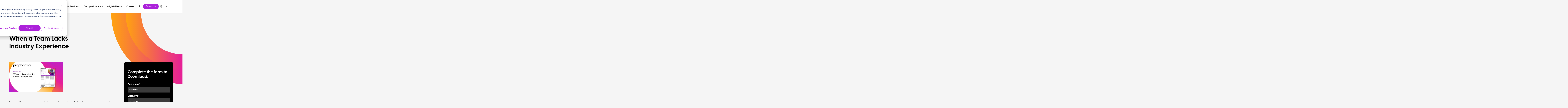

--- FILE ---
content_type: text/html; charset=UTF-8
request_url: https://www.propharmagroup.com/resource/when-a-team-lacks-industry-experience
body_size: 12784
content:
<!doctype html><html lang="en"><head>
    <meta http-equiv="x-ua-compatible" content="IE=edge">
     
     <link rel="preload" href="https://www.propharmagroup.com/hs-fs/hub/21639353/hub_generated/template_assets/95710375281/1671312720740/ProPharma_2022/css/animate.min.css" as="style" crossorigin>

    <script src="https://kit.fontawesome.com/5e60ff1772.js" crossorigin="anonymous"></script> 
    <script src="https://code.jquery.com/jquery-3.6.3.min.js" integrity="sha256-pvPw+upLPUjgMXY0G+8O0xUf+/Im1MZjXxxgOcBQBXU=" crossorigin="anonymous"></script>
    <link rel="stylesheet" href="https://www.propharmagroup.com/hubfs/hub_generated/template_assets/1/89310438795/1768584941601/template_Main.min.css"> 

    <meta charset="utf-8">
    <title>When a Team Lacks Industry Experience - ProPharma</title><meta name="generator" content="HubSpot"></head><body><div id="hs_cos_wrapper_module_17592626613503" class="hs_cos_wrapper hs_cos_wrapper_widget hs_cos_wrapper_type_module" style="" data-hs-cos-general-type="widget" data-hs-cos-type="module">
<script type="application/ld+json">
  {"@context":"https://schema.org","@graph":[{"@id":"https://www.propharmagroup.com#org","@type":["Organization","ResearchOrganization"],"address":{"@type":"PostalAddress","addressCountry":"US","addressLocality":"Raleigh","addressRegion":"NC","postalCode":"27601","streetAddress":"107 West Hargett St."},"alternateName":"ProPharma","areaServed":"Worldwide","description":"For over 25 years, ProPharma has partnered with biotech, pharmaceutical, and medical device organizations to bring groundbreaking therapies to market. Offering a fully customizable, end-to-end suite of services, we empower our clients to overcome regulatory complexities and deliver life-changing therapies to patients worldwide.","disambiguatingDescription":"Global provider of regulatory sciences, clinical research, pharmacovigilance, and compliance consulting services for pharmaceutical, biotechnology, and medical device companies. Headquartered in Raleigh, North Carolina, ProPharma Group offers end-to-end support across the full product lifecycle, from early development to post-market surveillance, with a focus on improving patient health and safety.","identifier":[{"@type":"PropertyValue","propertyID":"duns","value":"119116235"}],"knowsAbout":["Regulatory sciences","Clinical research","Pharmacovigilance","Quality & Compliance","Medical information","Digital transformation"],"legalName":"ProPharma Group Holdings, LLC","logo":{"@type":"ImageObject","url":"https://21639353.fs1.hubspotusercontent-na1.net/hubfs/21639353/logo-1.svg"},"name":"ProPharma","sameAs":["https://www.google.com/search?kgmid=/g/11f01cy1pc","https://www.linkedin.com/company/propharma-group/","https://www.instagram.com/propharma_global/","https://x.com/propharmagroup"],"slogan":"Your mission is our mission: Improving patient health and safety.","url":"https://www.propharmagroup.com"},{"@id":"https://www.propharmagroup.com#website","@type":"WebSite","name":"ProPharma","potentialAction":{"@type":"SearchAction","query-input":"required name=search_term_string","target":"https://www.propharmagroup.com/hs-search-results?term={search_term_string}"},"publisher":{"@id":"https://www.propharmagroup.com#org"},"url":"https://www.propharmagroup.com"}]}
  </script>
</div><meta name="description" content="Working with a team that is spread across the globe and made up of people from three different organizations is hard. Uniting this sort of team? Impossible. ">
    <meta name="viewport" content="width=device-width, initial-scale=1">

    
    <meta property="og:description" content="Working with a team that is spread across the globe and made up of people from three different organizations is hard. Uniting this sort of team? Impossible. ">
    <meta property="og:title" content="When a Team Lacks Industry Experience - ProPharma">
    <meta name="twitter:description" content="Working with a team that is spread across the globe and made up of people from three different organizations is hard. Uniting this sort of team? Impossible. ">
    <meta name="twitter:title" content="When a Team Lacks Industry Experience - ProPharma">

    

    

    <style>
a.cta_button{-moz-box-sizing:content-box !important;-webkit-box-sizing:content-box !important;box-sizing:content-box !important;vertical-align:middle}.hs-breadcrumb-menu{list-style-type:none;margin:0px 0px 0px 0px;padding:0px 0px 0px 0px}.hs-breadcrumb-menu-item{float:left;padding:10px 0px 10px 10px}.hs-breadcrumb-menu-divider:before{content:'›';padding-left:10px}.hs-featured-image-link{border:0}.hs-featured-image{float:right;margin:0 0 20px 20px;max-width:50%}@media (max-width: 568px){.hs-featured-image{float:none;margin:0;width:100%;max-width:100%}}.hs-screen-reader-text{clip:rect(1px, 1px, 1px, 1px);height:1px;overflow:hidden;position:absolute !important;width:1px}
</style>

<link rel="stylesheet" href="https://www.propharmagroup.com/hubfs/hub_generated/module_assets/1/190686941257/1767366143242/module_Mega_Menu_Update.min.css">
<style> 
  #hs_cos_wrapper_module_17513814824342 .nav-moduleStyles {
  box-shadow:0px 0px 10px rgba(0,0,0,0.05);
  background-color:rgba(255,255,255,1.0);
}
</style>

<link rel="stylesheet" href="https://www.propharmagroup.com/hubfs/hub_generated/module_assets/1/94691474802/1755810891589/module_Dynamic_Resource.min.css">

  <style>
    #hs_cos_wrapper_widget_1707148085450 .moduleStyles {
  position:relative;
  padding-top:120px;
  padding-bottom:50px;
  background-color:rgba(255,255,255,0.0);
}
 
  </style>

<link rel="stylesheet" href="https://www.propharmagroup.com/hubfs/hub_generated/module_assets/1/94691474863/1756226553666/module_Related_Resources.min.css">
 
  <style>
    #hs_cos_wrapper_widget_1707148096434 .moduleStyles {
  padding-top:50px;
  padding-bottom:50px;
  background-color:rgb(245,245,245,1.0);
}
     
  </style> 

<link rel="stylesheet" href="https://www.propharmagroup.com/hubfs/hub_generated/module_assets/1/89727587347/1762376525336/module_Primary_Footer.min.css">

    


    
<!--  Added by GoogleAnalytics4 integration -->
<script>
var _hsp = window._hsp = window._hsp || [];
window.dataLayer = window.dataLayer || [];
function gtag(){dataLayer.push(arguments);}

var useGoogleConsentModeV2 = true;
var waitForUpdateMillis = 1000;


if (!window._hsGoogleConsentRunOnce) {
  window._hsGoogleConsentRunOnce = true;

  gtag('consent', 'default', {
    'ad_storage': 'denied',
    'analytics_storage': 'denied',
    'ad_user_data': 'denied',
    'ad_personalization': 'denied',
    'wait_for_update': waitForUpdateMillis
  });

  if (useGoogleConsentModeV2) {
    _hsp.push(['useGoogleConsentModeV2'])
  } else {
    _hsp.push(['addPrivacyConsentListener', function(consent){
      var hasAnalyticsConsent = consent && (consent.allowed || (consent.categories && consent.categories.analytics));
      var hasAdsConsent = consent && (consent.allowed || (consent.categories && consent.categories.advertisement));

      gtag('consent', 'update', {
        'ad_storage': hasAdsConsent ? 'granted' : 'denied',
        'analytics_storage': hasAnalyticsConsent ? 'granted' : 'denied',
        'ad_user_data': hasAdsConsent ? 'granted' : 'denied',
        'ad_personalization': hasAdsConsent ? 'granted' : 'denied'
      });
    }]);
  }
}

gtag('js', new Date());
gtag('set', 'developer_id.dZTQ1Zm', true);
gtag('config', 'G-XS7N4SXX6J');
</script>
<script async src="https://www.googletagmanager.com/gtag/js?id=G-XS7N4SXX6J"></script>

<!-- /Added by GoogleAnalytics4 integration -->

<!--  Added by GoogleTagManager integration -->
<script>
var _hsp = window._hsp = window._hsp || [];
window.dataLayer = window.dataLayer || [];
function gtag(){dataLayer.push(arguments);}

var useGoogleConsentModeV2 = true;
var waitForUpdateMillis = 1000;



var hsLoadGtm = function loadGtm() {
    if(window._hsGtmLoadOnce) {
      return;
    }

    if (useGoogleConsentModeV2) {

      gtag('set','developer_id.dZTQ1Zm',true);

      gtag('consent', 'default', {
      'ad_storage': 'denied',
      'analytics_storage': 'denied',
      'ad_user_data': 'denied',
      'ad_personalization': 'denied',
      'wait_for_update': waitForUpdateMillis
      });

      _hsp.push(['useGoogleConsentModeV2'])
    }

    (function(w,d,s,l,i){w[l]=w[l]||[];w[l].push({'gtm.start':
    new Date().getTime(),event:'gtm.js'});var f=d.getElementsByTagName(s)[0],
    j=d.createElement(s),dl=l!='dataLayer'?'&l='+l:'';j.async=true;j.src=
    'https://www.googletagmanager.com/gtm.js?id='+i+dl;f.parentNode.insertBefore(j,f);
    })(window,document,'script','dataLayer','GTM-WR9VRVQ');

    window._hsGtmLoadOnce = true;
};

_hsp.push(['addPrivacyConsentListener', function(consent){
  if(consent.allowed || (consent.categories && consent.categories.analytics)){
    hsLoadGtm();
  }
}]);

</script>

<!-- /Added by GoogleTagManager integration -->

    <link rel="canonical" href="https://www.propharmagroup.com/resource/when-a-team-lacks-industry-experience">

<link rel="icon" href="https://www.propharmagroup.com/hubfs/Propharma%20Favicon-32x32.png?v=2" type="image/x-icon">
<link rel="shortcut icon" href="https://www.propharmagroup.com/hubfs/Propharma%20Favicon-32x32.png?v=2" type="image/x-icon">

  
<meta property="og:image" content="https://www.propharmagroup.com/hubfs/Resources/Resources%20Thumbnails/Case%20Studies/when-a-team-lacks-industry-expertise.webp">

  <meta name="twitter:image" content="https://www.propharmagroup.com/hubfs/Resources/Resources%20Thumbnails/Case%20Studies/when-a-team-lacks-industry-expertise.webp">



<meta property="og:url" content="https://www.propharmagroup.com/resource/when-a-team-lacks-industry-experience">
<meta name="twitter:card" content="summary">
<meta http-equiv="content-language" content="en">







    
      
        <script>
      $(document).ready(function() {
      $('a[type="button"]' ).filter(function() {
       return $.trim($(this).text()) === ''
    }).remove()
   }); 
      $(document).ready(function() {
      $('a[type="link"]' ).filter(function() {
       return $.trim($(this).text()) === ''
    }).remove()
   }); 
    </script>

    
  <meta name="generator" content="HubSpot">
  
<!--  Added by GoogleTagManager integration -->
<noscript><iframe src="https://www.googletagmanager.com/ns.html?id=GTM-WR9VRVQ" height="0" width="0" style="display:none;visibility:hidden"></iframe></noscript>

<!-- /Added by GoogleTagManager integration -->

    
     
    
    <div id="hs_cos_wrapper_module_17513814824342" class="hs_cos_wrapper hs_cos_wrapper_widget hs_cos_wrapper_type_module" style="" data-hs-cos-general-type="widget" data-hs-cos-type="module"><nav id="navbar" class="hs-search-hidden" aria-haspopup="menu" aria-label="navigation" aria-controls="mobile-menu-toggle">
  <div id="desktop_global_container" class="nav-moduleStyles" role="navigation" aria-description="Desktop navigation">
    <div class="logoContainer">
      <div class="globalHeaderWrapper">
        <div class="globalHeaderLogoContainer">
          <a href="https://www.propharmagroup.com">
            <img class="leftImage" src="https://www.propharmagroup.com/hs-fs/hubfs/Group.png?width=176&amp;height=30&amp;name=Group.png" alt="ProPharma Logo" loading="eager" width="176" height="30" srcset="https://www.propharmagroup.com/hs-fs/hubfs/Group.png?width=88&amp;height=15&amp;name=Group.png 88w, https://www.propharmagroup.com/hs-fs/hubfs/Group.png?width=176&amp;height=30&amp;name=Group.png 176w, https://www.propharmagroup.com/hs-fs/hubfs/Group.png?width=264&amp;height=45&amp;name=Group.png 264w, https://www.propharmagroup.com/hs-fs/hubfs/Group.png?width=352&amp;height=60&amp;name=Group.png 352w, https://www.propharmagroup.com/hs-fs/hubfs/Group.png?width=440&amp;height=75&amp;name=Group.png 440w, https://www.propharmagroup.com/hs-fs/hubfs/Group.png?width=528&amp;height=90&amp;name=Group.png 528w" sizes="(max-width: 176px) 100vw, 176px">
            </a>
        </div>
        <div class="globalHeaderMenuArea">
          <ul class="Top_Level_Menu_Group">
            <li id="aboutItem" class="Top_Level_Menu_Group_Item">
              <a class="Top_Level_Menu_Group_Link" href="https://www.propharmagroup.com/about/">
                About ProPharma <i class="fa-light fa-angle-down"></i>
              </a>
              <!-- About Us Mega Menu Start --> 
              <div class="AboutMegaMenu ">
                <div class="aboutUsMegaMenuWrapper">
                  <div class="aboutUsMegaMenu__ImageContainer">
                    <a class="aboutMegaMenu__headline_link" href="https://www.propharmagroup.com/about/">
                      <p class="aboutMegaMenu__headline"> About Us </p>
                    </a>                    
                    <ul class="aboutUs_MegaMenu_Children_Menu">
                      <li class="aboutUs_MegaMenu_Children_Menu__items"> 
                        
                        <a class="aboutUs_MegaMenu_Children_Menu__links" href="https://www.propharmagroup.com/about/#our-mission">
                          Our Mission
                        </a>
                      </li>
                      <li class="aboutUs_MegaMenu_Children_Menu__items"> 
                        
                        <a class="aboutUs_MegaMenu_Children_Menu__links" href="https://www.propharmagroup.com/about/#leadership">
                          Leadership
                        </a>
                      </li>
                      <li class="aboutUs_MegaMenu_Children_Menu__items"> 
                        
                        <a class="aboutUs_MegaMenu_Children_Menu__links" href="https://www.propharmagroup.com/about/#global-footprint">
                          Global Footprint
                        </a>
                      </li>
                      <li class="aboutUs_MegaMenu_Children_Menu__items"> 
                        
                        <a class="aboutUs_MegaMenu_Children_Menu__links" href="https://www.propharmagroup.com/about/#dei">
                          Diversity, Equity and Inclusion
                        </a>
                      </li>
                      <li class="aboutUs_MegaMenu_Children_Menu__items"> 
                        
                        <a class="aboutUs_MegaMenu_Children_Menu__links" href="https://www.propharmagroup.com/about/#awards">
                          Awards
                        </a>
                      </li>
                      <li class="aboutUs_MegaMenu_Children_Menu__items"> 
                        
                        <a class="aboutUs_MegaMenu_Children_Menu__links" href="https://www.propharmagroup.com/about/sustainability-framework/">
                          Sustainability
                        </a>
                      </li>
                      <li class="aboutUs_MegaMenu_Children_Menu__items"> 
                        
                        <a class="aboutUs_MegaMenu_Children_Menu__links" href="https://www.propharmagroup.com/about/contact-us/">
                          Contact
                        </a>
                      </li>
                      </ul>                            
                  </div>
                </div>
              </div>
            </li>

            <li id="RCO_Solutions" class="Top_Level_Menu_Group_Item"> 
              <a class="Top_Level_Menu_Group_Link" href="https://www.propharmagroup.com/services/">
                Our Services <i class="fa-light fa-angle-down"></i>
              </a>

              <!-- RCO Solutions Mega Menu Start --> 
              <div class="RCO_MegaMenu hideAt1500">
                <div class="RCO_MegaMenu_Wrapper">
                  
                  <!-- Second and Third RCO Menu Container -->
                  <div class="RCO_SecondThird_Container">
                    <div class="RCO_SecondThird_Wrapper">  
                      <div class="RCO_MegaMenu_Link_Half">
                        <ul class="RCO_MENU">
                          <li class="RCO_MENU_ITEM">       
                            <a class="RCO_MENU_LINK" href="https://www.propharmagroup.com/services/regulatory-sciences/">Regulatory Sciences</a>
                            <ul class="RCO_MENU__NESTED ">
                              <li class="RCO_MENU_NESTED_ITEM"><a class="RCO_MENU_NESTED_LINK" href="https://www.propharmagroup.com/services/regulatory-sciences/fda-regulatory-consulting/">
                                FDA Regulatory Consulting</a>
                              </li>  
                              <li class="RCO_MENU_NESTED_ITEM"><a class="RCO_MENU_NESTED_LINK" href="https://www.propharmagroup.com/services/regulatory-sciences/fda-regulatory-consulting/fda-meetings/">
                                FDA Meeting Consulting Services</a>
                              </li>  
                              <li class="RCO_MENU_NESTED_ITEM"><a class="RCO_MENU_NESTED_LINK" href="https://www.propharmagroup.com/services/regulatory-sciences/expert-witness-services/">
                                FDA Expert Witness Services</a>
                              </li>  
                              <li class="RCO_MENU_NESTED_ITEM"><a class="RCO_MENU_NESTED_LINK" href="https://www.propharmagroup.com/services/regulatory-sciences/european-regulatory-development/">
                                European Regulatory Development</a>
                              </li>  
                              <li class="RCO_MENU_NESTED_ITEM"><a class="RCO_MENU_NESTED_LINK" href="https://www.propharmagroup.com/services/regulatory-sciences/marketing-authorization-holder-partner/">
                                European Marketing Authorization Holder (MAH)</a>
                              </li>  
                              <li class="RCO_MENU_NESTED_ITEM"><a class="RCO_MENU_NESTED_LINK" href="https://www.propharmagroup.com/services/regulatory-sciences/european-regulatory-development/european-lifecycle-management/">
                                European Lifecycle Management</a>
                              </li>  
                              <li class="RCO_MENU_NESTED_ITEM"><a class="RCO_MENU_NESTED_LINK" href="https://www.propharmagroup.com/services/regulatory-sciences/fda-regulatory-consulting/regulatory-operations/">
                                Regulatory Operations</a>
                              </li>  
                              <li class="RCO_MENU_NESTED_ITEM"><a class="RCO_MENU_NESTED_LINK" href="https://www.propharmagroup.com/services/regulatory-sciences/advertising-promotional-review/">
                                Advertising &amp; Promotional Review</a>
                              </li>  
                              <li class="RCO_MENU_NESTED_ITEM"><a class="RCO_MENU_NESTED_LINK" href="https://www.propharmagroup.com/services/regulatory-sciences/market-access-reimbursement-strategy/">
                                Market Access &amp; Reimbursement Strategy</a>
                              </li>  
                              <li class="RCO_MENU_NESTED_ITEM"><a class="RCO_MENU_NESTED_LINK" href="https://www.propharmagroup.com/services/regulatory-sciences/nonclinical-drug-development/">
                                Nonclinical Development</a>
                              </li>  
                              <li class="RCO_MENU_NESTED_ITEM"><a class="RCO_MENU_NESTED_LINK" href="https://www.propharmagroup.com/services/regulatory-sciences/medical-device-solutions/">
                                Medical Device</a>
                              </li>  
                              </ul> 
                            </li>
                          </ul>
                      </div>                      
                      
                      <div class="RCO_MegaMenu_Link_Half">
                        <ul class="RCO_MENU">
                          <li class="RCO_MENU_ITEM"><a class="RCO_MENU_LINK" href="https://www.propharmagroup.com/services/clinical-research-solutions/">Clinical Research Solutions</a>
                            <ul class="RCO_MENU__NESTED ">
                              <li class="RCO_MENU_NESTED_ITEM"><a class="RCO_MENU_NESTED_LINK" href="https://www.propharmagroup.com/services/clinical-research-solutions/full-service-cro-services/">Full-Service CRO</a></li>  
                              <li class="RCO_MENU_NESTED_ITEM"><a class="RCO_MENU_NESTED_LINK" href="https://www.propharmagroup.com/services/clinical-research-solutions/site-patient-services/">Site &amp; Patient Services</a></li>  
                              <li class="RCO_MENU_NESTED_ITEM"><a class="RCO_MENU_NESTED_LINK" href="https://www.propharmagroup.com/services/clinical-research-solutions/embedded-solutions/">Embedded Solutions</a></li>  
                              <li class="RCO_MENU_NESTED_ITEM"><a class="RCO_MENU_NESTED_LINK" href="https://www.propharmagroup.com/services/clinical-research-solutions/global-medical-writing-and-transparency/">Global Medical Writing &amp; Transparency</a></li>  
                              <li class="RCO_MENU_NESTED_ITEM"><a class="RCO_MENU_NESTED_LINK" href="https://www.propharmagroup.com/services/clinical-research-solutions/biostatistics-programming-services/">Biostatistics &amp; Programming</a></li>  
                              <li class="RCO_MENU_NESTED_ITEM"><a class="RCO_MENU_NESTED_LINK" href="https://www.propharmagroup.com/services/clinical-research-solutions/medical-devices/">Medical Device</a></li>  
                              </ul> 
                            </li>
                          </ul>
                      </div>

                      <div class="RCO_MegaMenu_Link_Half">
                        <ul class="RCO_MENU">
                          <li class="RCO_MENU_ITEM"><a class="RCO_MENU_LINK" href="https://www.propharmagroup.com/services/quality-and-compliance/">Quality &amp; Compliance</a>
                            <ul class="RCO_MENU__NESTED ">
                              <li class="RCO_MENU_NESTED_ITEM"><a class="RCO_MENU_NESTED_LINK" href="https://www.propharmagroup.com/services/quality-and-compliance/computer-system-validation-csv/">Computer System Validation</a></li>  
                              <li class="RCO_MENU_NESTED_ITEM"><a class="RCO_MENU_NESTED_LINK" href="https://www.propharmagroup.com/services/quality-and-compliance/gxp-audit-consulting-services/">GxP Compliance &amp; Auditing</a></li>  
                              <li class="RCO_MENU_NESTED_ITEM"><a class="RCO_MENU_NESTED_LINK" href="https://www.propharmagroup.com/services/quality-and-compliance/qa-ai-ml-quality-compliance-services/">QA/AI &amp; ML Compliance Services</a></li>  
                              <li class="RCO_MENU_NESTED_ITEM"><a class="RCO_MENU_NESTED_LINK" href="https://www.propharmagroup.com/services/quality-and-compliance/#compliance">Compliance</a></li>  
                              <li class="RCO_MENU_NESTED_ITEM"><a class="RCO_MENU_NESTED_LINK" href="https://www.propharmagroup.com/services/quality-and-compliance/inspection-readiness/">Inspection Readiness</a></li>  
                              <li class="RCO_MENU_NESTED_ITEM"><a class="RCO_MENU_NESTED_LINK" href="https://www.propharmagroup.com/services/quality-and-compliance/program-project-management/">Program &amp; Project Management</a></li>  
                              <li class="RCO_MENU_NESTED_ITEM"><a class="RCO_MENU_NESTED_LINK" href="https://www.propharmagroup.com/services/quality-and-compliance/commissioning-qualification-validation/">Commissioning, Qualification &amp; Validation</a></li>  
                              <li class="RCO_MENU_NESTED_ITEM"><a class="RCO_MENU_NESTED_LINK" href="https://www.propharmagroup.com/services/quality-and-compliance/clinical-quality-assurance/">Clinical Quality Assurance</a></li>  
                              <li class="RCO_MENU_NESTED_ITEM"><a class="RCO_MENU_NESTED_LINK" href="https://www.propharmagroup.com/services/quality-and-compliance/#medical-device">Medical Device</a></li>  
                              <li class="RCO_MENU_NESTED_ITEM"><a class="RCO_MENU_NESTED_LINK" href="https://www.propharmagroup.com/therapeutic-areas/cell-and-gene-therapy-consulting/">Cell &amp; Gene Therapy Consulting</a></li>  
                              <li class="RCO_MENU_NESTED_ITEM"><a class="RCO_MENU_NESTED_LINK" href="https://www.propharmagroup.com/services/quality-and-compliance/healthcare-compliance-services/">Healthcare Compliance Services</a></li>  
                              <li class="RCO_MENU_NESTED_ITEM"><a class="RCO_MENU_NESTED_LINK" href="https://www.propharmagroup.com/services/digital-transformation/">Digital Transformation</a></li>  
                              </ul> 
                            </li>
                          </ul>
                      </div>  
                      
                      <div class="RCO_MegaMenu_Link_Half">
                        <ul class="RCO_MENU">
                          <li class="RCO_MENU_ITEM"><a class="RCO_MENU_LINK" href="https://www.propharmagroup.com/services/pharmacovigilance/">Pharmacovigilance</a>
                            <ul class="RCO_MENU__NESTED ">
                              <li class="RCO_MENU_NESTED_ITEM"><a class="RCO_MENU_NESTED_LINK" href="https://www.propharmagroup.com/services/pharmacovigilance/#clinical-pharmacovigilance">Clinical Pharmacovigilance</a></li>  
                              <li class="RCO_MENU_NESTED_ITEM"><a class="RCO_MENU_NESTED_LINK" href="https://www.propharmagroup.com/services/pharmacovigilance/#post-marketing-pharmacovigilance">Post-marketing Pharmacovigilance</a></li>  
                              <li class="RCO_MENU_NESTED_ITEM"><a class="RCO_MENU_NESTED_LINK" href="https://www.propharmagroup.com/services/pharmacovigilance/#safety-systems">Safety Systems</a></li>  
                              <li class="RCO_MENU_NESTED_ITEM"><a class="RCO_MENU_NESTED_LINK" href="https://www.propharmagroup.com/services/pharmacovigilance/qualified-person-for-pharmacovigilance-qppv/">QPPV &amp; LPPV</a></li>  
                              <li class="RCO_MENU_NESTED_ITEM"><a class="RCO_MENU_NESTED_LINK" href="https://www.propharmagroup.com/services/pharmacovigilance/#case-management">Case Management</a></li>  
                              <li class="RCO_MENU_NESTED_ITEM"><a class="RCO_MENU_NESTED_LINK" href="https://www.propharmagroup.com/services/pharmacovigilance/global-literature-review/">Global Literature Review</a></li>  
                              <li class="RCO_MENU_NESTED_ITEM"><a class="RCO_MENU_NESTED_LINK" href="https://www.propharmagroup.com/services/pharmacovigilance/signal-management/">Signal Management</a></li>  
                              <li class="RCO_MENU_NESTED_ITEM"><a class="RCO_MENU_NESTED_LINK" href="https://www.propharmagroup.com/services/pharmacovigilance/#periodic-safety-reports-risk-management-plans">Periodic Safety Reports and Risk Management Plans</a></li>  
                              <li class="RCO_MENU_NESTED_ITEM"><a class="RCO_MENU_NESTED_LINK" href="https://www.propharmagroup.com/services/pharmacovigilance/#global-icsr-submissions">Global Submissions</a></li>  
                              <li class="RCO_MENU_NESTED_ITEM"><a class="RCO_MENU_NESTED_LINK" href="https://www.propharmagroup.com/services/pharmacovigilance/regulatory-intelligence/">Regulatory Intelligence</a></li>  
                              </ul> 
                            </li>
                          </ul>
                      </div>                      
                      
                      <div class="RCO_MegaMenu_Link_Half">
                        <ul class="RCO_MENU">
                          <li class="RCO_MENU_ITEM"><a class="RCO_MENU_LINK" href="https://www.propharmagroup.com/services/medical-information/">Medical Information</a>
                            <ul class="RCO_MENU__NESTED ">
                              <li class="RCO_MENU_NESTED_ITEM"><a class="RCO_MENU_NESTED_LINK" href="https://www.propharmagroup.com/services/medical-information/global-contact-center-services/">Global Contact Center Support</a></li>  
                              <li class="RCO_MENU_NESTED_ITEM"><a class="RCO_MENU_NESTED_LINK" href="https://www.propharmagroup.com/services/medical-information/#medical-information">Medical Information</a></li>  
                              <li class="RCO_MENU_NESTED_ITEM"><a class="RCO_MENU_NESTED_LINK" href="https://www.propharmagroup.com/services/medical-information/adverse-event-intake-follow-up-services/">Adverse Event Intake &amp; Follow-Up Services</a></li>  
                              <li class="RCO_MENU_NESTED_ITEM"><a class="RCO_MENU_NESTED_LINK" href="https://www.propharmagroup.com/services/medical-information/#product-complaint-intake-follow-up-services">Product Complaint Intake &amp; Follow-Up Services</a></li>  
                              <li class="RCO_MENU_NESTED_ITEM"><a class="RCO_MENU_NESTED_LINK" href="https://www.propharmagroup.com/services/medical-information/patient-support-and-commercial-services/">Patient Support and Commercial Services</a></li>  
                              <li class="RCO_MENU_NESTED_ITEM"><a class="RCO_MENU_NESTED_LINK" href="https://www.propharmagroup.com/services/medical-information/#medical-communications-content-management">Medical Communications, Content Management &amp; Translation</a></li>  
                              <li class="RCO_MENU_NESTED_ITEM"><a class="RCO_MENU_NESTED_LINK" href="https://www.propharmagroup.com/services/medical-information/animal-health-medical-info-pv/">Animal Health Services</a></li>  
                              <li class="RCO_MENU_NESTED_ITEM"><a class="RCO_MENU_NESTED_LINK" href="https://www.propharmagroup.com/services/medical-information/risk-evaluation-and-mitigation-strategy-rems/">REMS &amp; RMP Support</a></li>  
                              </ul> 
                            </li>
                          </ul>
                      </div>
                    
                      <div class="RCO_MegaMenu_Link_Half">
                        <ul class="RCO_MENU">
                          <li class="RCO_MENU_ITEM"><a class="RCO_MENU_LINK" href="https://www.propharmagroup.com/services/fsp-solutions/">FSP Solutions</a>
                            <ul class="RCO_MENU__NESTED ">
                              <li class="RCO_MENU_NESTED_ITEM"><a class="RCO_MENU_NESTED_LINK" href="https://www.propharmagroup.com/services/fsp-solutions/#clinical-operations">Clinical Operations</a></li>  
                              <li class="RCO_MENU_NESTED_ITEM"><a class="RCO_MENU_NESTED_LINK" href="https://www.propharmagroup.com/services/fsp-solutions/#data-sciences">Data Sciences</a></li>  
                              <li class="RCO_MENU_NESTED_ITEM"><a class="RCO_MENU_NESTED_LINK" href="https://www.propharmagroup.com/services/fsp-solutions/#biostatistics">Biostatistics</a></li>  
                              <li class="RCO_MENU_NESTED_ITEM"><a class="RCO_MENU_NESTED_LINK" href="https://www.propharmagroup.com/services/fsp-solutions/#medical-writing">Medical Writing &amp; Quality Control</a></li>  
                              <li class="RCO_MENU_NESTED_ITEM"><a class="RCO_MENU_NESTED_LINK" href="https://www.propharmagroup.com/services/fsp-solutions/#decentralized-clinical-trials">Decentralized Clinical Trials</a></li>  
                              </ul> 
                            </li>
                          </ul>
                      </div> 
                      
                      <div class="RCO_MegaMenu_Link_Half">
                        <ul class="RCO_MENU">
                          <li class="RCO_MENU_ITEM"><a class="RCO_MENU_LINK" href="https://www.propharmagroup.com/services/digital-transformation/">Digital Transformation</a>
                            <ul class="RCO_MENU__NESTED ">
                              <li class="RCO_MENU_NESTED_ITEM"><a class="RCO_MENU_NESTED_LINK" href="https://www.propharmagroup.com/services/digital-transformation/#digital-blueprint">Digital Blueprint</a></li>  
                              <li class="RCO_MENU_NESTED_ITEM"><a class="RCO_MENU_NESTED_LINK" href="https://www.propharmagroup.com/services/digital-transformation/data-strategy-consulting/">Data Strategy</a></li>  
                              <li class="RCO_MENU_NESTED_ITEM"><a class="RCO_MENU_NESTED_LINK" href="https://www.propharmagroup.com/services/digital-transformation/#technology-services">Technology Services</a></li>  
                              <li class="RCO_MENU_NESTED_ITEM"><a class="RCO_MENU_NESTED_LINK" href="https://www.propharmagroup.com/services/digital-transformation/#validation-quality-compliance">Validation, Quality &amp; Compliance</a></li>  
                              </ul> 
                            </li>
                          </ul>
                      </div>                       
                    </div>                     
                     
                    
                    <!-- RCO Advertisement area --> 
                    
                  </div>
                </div>

                <!-- RCO Bottom Bar --> 
                <div class="RCO__Bottom__Bar">
                  <p class="RCO__Bottom__Bar__para">
                    <a class="RCO__Bottom__Bar__Link" href="https://www.propharmagroup.com/services/">
                      Explore all Services 
                    </a>
                  </p>
                </div>
              </div>              
              
                             
              <div class="smallDesktopServicesContainer showAt1500">
                <p class="services_title_flag">
                  <strong class="drawBorderLine"> Our Services </strong> <i class="smallDesktopChevron fa-light fa-angle-right" aria-hidden="true"></i>
                </p>
                <ul class="smallDesktop__services_parent_menu">
                  <li class="smallDesktop__services_parent_menu_item"><a class="smallDesktop__services_parent_menu_link drawBorderLine" href="https://www.propharmagroup.com/services/regulatory-sciences/">Regulatory Sciences <i class="smallDesktopChevron fa-light fa-angle-right" aria-hidden="true"></i></a>
                      <ul class="smallDesktop__services_children__menu">
                        <li class="smallDesktop__services_children__menu__item"><a class="smallDesktop__services_children__menu__link" href="https://www.propharmagroup.com/services/regulatory-sciences/fda-regulatory-consulting/">FDA Regulatory Consulting</a></li>
                        <li class="smallDesktop__services_children__menu__item"><a class="smallDesktop__services_children__menu__link" href="https://www.propharmagroup.com/services/regulatory-sciences/fda-regulatory-consulting/fda-meetings/">FDA Meeting Consulting Services</a></li>
                        <li class="smallDesktop__services_children__menu__item"><a class="smallDesktop__services_children__menu__link" href="https://www.propharmagroup.com/services/regulatory-sciences/expert-witness-services/">FDA Expert Witness Services</a></li>
                        <li class="smallDesktop__services_children__menu__item"><a class="smallDesktop__services_children__menu__link" href="https://www.propharmagroup.com/services/regulatory-sciences/european-regulatory-development/">European Regulatory Development</a></li>
                        <li class="smallDesktop__services_children__menu__item"><a class="smallDesktop__services_children__menu__link" href="https://www.propharmagroup.com/services/regulatory-sciences/marketing-authorization-holder-partner/">European Marketing Authorization Holder (MAH)</a></li>
                        <li class="smallDesktop__services_children__menu__item"><a class="smallDesktop__services_children__menu__link" href="https://www.propharmagroup.com/services/regulatory-sciences/european-regulatory-development/european-lifecycle-management/">European Lifecycle Management</a></li>
                        <li class="smallDesktop__services_children__menu__item"><a class="smallDesktop__services_children__menu__link" href="https://www.propharmagroup.com/services/regulatory-sciences/fda-regulatory-consulting/regulatory-operations/">Regulatory Operations</a></li>
                        <li class="smallDesktop__services_children__menu__item"><a class="smallDesktop__services_children__menu__link" href="https://www.propharmagroup.com/services/regulatory-sciences/advertising-promotional-review/">Advertising &amp; Promotional Review</a></li>
                        <li class="smallDesktop__services_children__menu__item"><a class="smallDesktop__services_children__menu__link" href="https://www.propharmagroup.com/services/regulatory-sciences/market-access-reimbursement-strategy/">Market Access &amp; Reimbursement Strategy</a></li>
                        <li class="smallDesktop__services_children__menu__item"><a class="smallDesktop__services_children__menu__link" href="https://www.propharmagroup.com/services/regulatory-sciences/nonclinical-drug-development/">Nonclinical Development</a></li>
                        <li class="smallDesktop__services_children__menu__item"><a class="smallDesktop__services_children__menu__link" href="https://www.propharmagroup.com/services/regulatory-sciences/medical-device-solutions/">Medical Device</a></li>
                        </ul>
                    </li> 
                  <li class="smallDesktop__services_parent_menu_item"><a class="smallDesktop__services_parent_menu_link drawBorderLine" href="https://www.propharmagroup.com/services/clinical-research-solutions/"> Clinical Research Solutions <i class="smallDesktopChevron fa-light fa-angle-right" aria-hidden="true"></i></a>
                      <ul class="smallDesktop__services_children__menu">
                        <li class="smallDesktop__services_children__menu__item"><a class="smallDesktop__services_children__menu__link" href="https://www.propharmagroup.com/services/clinical-research-solutions/full-service-cro-services/">Full-Service CRO</a></li>
                        <li class="smallDesktop__services_children__menu__item"><a class="smallDesktop__services_children__menu__link" href="https://www.propharmagroup.com/services/clinical-research-solutions/site-patient-services/">Site &amp; Patient Services</a></li>
                        <li class="smallDesktop__services_children__menu__item"><a class="smallDesktop__services_children__menu__link" href="https://www.propharmagroup.com/services/clinical-research-solutions/embedded-solutions/">Embedded Solutions</a></li>
                        <li class="smallDesktop__services_children__menu__item"><a class="smallDesktop__services_children__menu__link" href="https://www.propharmagroup.com/services/clinical-research-solutions/global-medical-writing-and-transparency/">Global Medical Writing &amp; Transparency</a></li>
                        <li class="smallDesktop__services_children__menu__item"><a class="smallDesktop__services_children__menu__link" href="https://www.propharmagroup.com/services/clinical-research-solutions/biostatistics-programming-services/">Biostatistics &amp; Programming</a></li>
                        <li class="smallDesktop__services_children__menu__item"><a class="smallDesktop__services_children__menu__link" href="https://www.propharmagroup.com/services/clinical-research-solutions/medical-devices/">Medical Device</a></li>
                        </ul>
                    </li> 
                  <li class="smallDesktop__services_parent_menu_item"><a class="smallDesktop__services_parent_menu_link drawBorderLine" href="https://www.propharmagroup.com/services/quality-and-compliance/"> Quality &amp; Compliance <i class="smallDesktopChevron fa-light fa-angle-right" aria-hidden="true"></i></a>
                      <ul class="smallDesktop__services_children__menu">
                        <li class="smallDesktop__services_children__menu__item"><a class="smallDesktop__services_children__menu__link" href="https://www.propharmagroup.com/services/quality-and-compliance/computer-system-validation-csv/">Computer System Validation</a></li>
                        <li class="smallDesktop__services_children__menu__item"><a class="smallDesktop__services_children__menu__link" href="https://www.propharmagroup.com/services/quality-and-compliance/gxp-audit-consulting-services/">GxP Compliance &amp; Auditing</a></li>
                        <li class="smallDesktop__services_children__menu__item"><a class="smallDesktop__services_children__menu__link" href="https://www.propharmagroup.com/services/quality-and-compliance/qa-ai-ml-quality-compliance-services/">QA/AI &amp; ML Compliance Services</a></li>
                        <li class="smallDesktop__services_children__menu__item"><a class="smallDesktop__services_children__menu__link" href="https://www.propharmagroup.com/services/quality-and-compliance/#compliance">Compliance</a></li>
                        <li class="smallDesktop__services_children__menu__item"><a class="smallDesktop__services_children__menu__link" href="https://www.propharmagroup.com/services/quality-and-compliance/inspection-readiness/">Inspection Readiness</a></li>
                        <li class="smallDesktop__services_children__menu__item"><a class="smallDesktop__services_children__menu__link" href="https://www.propharmagroup.com/services/quality-and-compliance/program-project-management/">Program &amp; Project Management</a></li>
                        <li class="smallDesktop__services_children__menu__item"><a class="smallDesktop__services_children__menu__link" href="https://www.propharmagroup.com/services/quality-and-compliance/commissioning-qualification-validation/">Commissioning, Qualification &amp; Validation</a></li>
                        <li class="smallDesktop__services_children__menu__item"><a class="smallDesktop__services_children__menu__link" href="https://www.propharmagroup.com/services/quality-and-compliance/clinical-quality-assurance/">Clinical Quality Assurance</a></li>
                        <li class="smallDesktop__services_children__menu__item"><a class="smallDesktop__services_children__menu__link" href="https://www.propharmagroup.com/services/quality-and-compliance/#medical-device">Medical Device</a></li>
                        <li class="smallDesktop__services_children__menu__item"><a class="smallDesktop__services_children__menu__link" href="https://www.propharmagroup.com/therapeutic-areas/cell-and-gene-therapy-consulting/">Cell &amp; Gene Therapy Consulting</a></li>
                        <li class="smallDesktop__services_children__menu__item"><a class="smallDesktop__services_children__menu__link" href="https://www.propharmagroup.com/services/quality-and-compliance/healthcare-compliance-services/">Healthcare Compliance Services</a></li>
                        <li class="smallDesktop__services_children__menu__item"><a class="smallDesktop__services_children__menu__link" href="https://www.propharmagroup.com/services/digital-transformation/">Digital Transformation</a></li>
                        </ul>
                    </li> 
                   
                    <li class="smallDesktop__services_parent_menu_item"><a class="smallDesktop__services_parent_menu_link drawBorderLine" href="https://www.propharmagroup.com/services/pharmacovigilance/"> Pharmacovigilance <i class="smallDesktopChevron fa-light fa-angle-right" aria-hidden="true"></i></a>
                      <ul class="smallDesktop__services_children__menu">
                         
                          <li class="smallDesktop__services_children__menu__item"><a class="smallDesktop__services_children__menu__link" href="https://www.propharmagroup.com/services/pharmacovigilance/#clinical-pharmacovigilance">Clinical Pharmacovigilance</a></li>
                         
                          <li class="smallDesktop__services_children__menu__item"><a class="smallDesktop__services_children__menu__link" href="https://www.propharmagroup.com/services/pharmacovigilance/#post-marketing-pharmacovigilance">Post-marketing Pharmacovigilance</a></li>
                         
                          <li class="smallDesktop__services_children__menu__item"><a class="smallDesktop__services_children__menu__link" href="https://www.propharmagroup.com/services/pharmacovigilance/#safety-systems">Safety Systems</a></li>
                         
                          <li class="smallDesktop__services_children__menu__item"><a class="smallDesktop__services_children__menu__link" href="https://www.propharmagroup.com/services/pharmacovigilance/qualified-person-for-pharmacovigilance-qppv/">QPPV &amp; LPPV</a></li>
                         
                          <li class="smallDesktop__services_children__menu__item"><a class="smallDesktop__services_children__menu__link" href="https://www.propharmagroup.com/services/pharmacovigilance/#case-management">Case Management</a></li>
                         
                          <li class="smallDesktop__services_children__menu__item"><a class="smallDesktop__services_children__menu__link" href="https://www.propharmagroup.com/services/pharmacovigilance/global-literature-review/">Global Literature Review</a></li>
                         
                          <li class="smallDesktop__services_children__menu__item"><a class="smallDesktop__services_children__menu__link" href="https://www.propharmagroup.com/services/pharmacovigilance/signal-management/">Signal Management</a></li>
                         
                          <li class="smallDesktop__services_children__menu__item"><a class="smallDesktop__services_children__menu__link" href="https://www.propharmagroup.com/services/pharmacovigilance/#periodic-safety-reports-risk-management-plans">Periodic Safety Reports and Risk Management Plans</a></li>
                         
                          <li class="smallDesktop__services_children__menu__item"><a class="smallDesktop__services_children__menu__link" href="https://www.propharmagroup.com/services/pharmacovigilance/#global-icsr-submissions">Global Submissions</a></li>
                         
                          <li class="smallDesktop__services_children__menu__item"><a class="smallDesktop__services_children__menu__link" href="https://www.propharmagroup.com/services/pharmacovigilance/regulatory-intelligence/">Regulatory Intelligence</a></li>
                         
                      </ul>
                    </li> 
                   
                  <li class="smallDesktop__services_parent_menu_item"><a class="smallDesktop__services_parent_menu_link drawBorderLine" href="https://www.propharmagroup.com/services/medical-information/"> Medical Information <i class="smallDesktopChevron fa-light fa-angle-right" aria-hidden="true"></i></a>
                      <ul class="smallDesktop__services_children__menu">
                        <li class="smallDesktop__services_children__menu__item"><a class="smallDesktop__services_children__menu__link" href="https://www.propharmagroup.com/services/medical-information/global-contact-center-services/">Global Contact Center Support</a></li>
                        <li class="smallDesktop__services_children__menu__item"><a class="smallDesktop__services_children__menu__link" href="https://www.propharmagroup.com/services/medical-information/#medical-information">Medical Information</a></li>
                        <li class="smallDesktop__services_children__menu__item"><a class="smallDesktop__services_children__menu__link" href="https://www.propharmagroup.com/services/medical-information/adverse-event-intake-follow-up-services/">Adverse Event Intake &amp; Follow-Up Services</a></li>
                        <li class="smallDesktop__services_children__menu__item"><a class="smallDesktop__services_children__menu__link" href="https://www.propharmagroup.com/services/medical-information/#product-complaint-intake-follow-up-services">Product Complaint Intake &amp; Follow-Up Services</a></li>
                        <li class="smallDesktop__services_children__menu__item"><a class="smallDesktop__services_children__menu__link" href="https://www.propharmagroup.com/services/medical-information/patient-support-and-commercial-services/">Patient Support and Commercial Services</a></li>
                        <li class="smallDesktop__services_children__menu__item"><a class="smallDesktop__services_children__menu__link" href="https://www.propharmagroup.com/services/medical-information/#medical-communications-content-management">Medical Communications, Content Management &amp; Translation</a></li>
                        <li class="smallDesktop__services_children__menu__item"><a class="smallDesktop__services_children__menu__link" href="https://www.propharmagroup.com/services/medical-information/animal-health-medical-info-pv/">Animal Health Services</a></li>
                        <li class="smallDesktop__services_children__menu__item"><a class="smallDesktop__services_children__menu__link" href="https://www.propharmagroup.com/services/medical-information/risk-evaluation-and-mitigation-strategy-rems/">REMS &amp; RMP Support</a></li>
                        </ul>
                    </li> 
                  <li class="smallDesktop__services_parent_menu_item"><a class="smallDesktop__services_parent_menu_link drawBorderLine" href="https://www.propharmagroup.com/services/fsp-solutions/"> FSP Solutions <i class="smallDesktopChevron fa-light fa-angle-right" aria-hidden="true"></i></a>
                      <ul class="smallDesktop__services_children__menu">
                        <li class="smallDesktop__services_children__menu__item"><a class="smallDesktop__services_children__menu__link" href="https://www.propharmagroup.com/services/fsp-solutions/#clinical-operations">Clinical Operations</a></li>
                        <li class="smallDesktop__services_children__menu__item"><a class="smallDesktop__services_children__menu__link" href="https://www.propharmagroup.com/services/fsp-solutions/#data-sciences">Data Sciences</a></li>
                        <li class="smallDesktop__services_children__menu__item"><a class="smallDesktop__services_children__menu__link" href="https://www.propharmagroup.com/services/fsp-solutions/#biostatistics">Biostatistics</a></li>
                        <li class="smallDesktop__services_children__menu__item"><a class="smallDesktop__services_children__menu__link" href="https://www.propharmagroup.com/services/fsp-solutions/#medical-writing">Medical Writing &amp; Quality Control</a></li>
                        <li class="smallDesktop__services_children__menu__item"><a class="smallDesktop__services_children__menu__link" href="https://www.propharmagroup.com/services/fsp-solutions/#decentralized-clinical-trials">Decentralized Clinical Trials</a></li>
                        </ul>
                    </li> 
                  <li class="smallDesktop__services_parent_menu_item"><a class="smallDesktop__services_parent_menu_link drawBorderLine" href="https://www.propharmagroup.com/services/digital-transformation/"> Digital Transformation <i class="smallDesktopChevron fa-light fa-angle-right" aria-hidden="true"></i></a>
                      <ul class="smallDesktop__services_children__menu">
                        <li class="smallDesktop__services_children__menu__item"><a class="smallDesktop__services_children__menu__link" href="https://www.propharmagroup.com/services/digital-transformation/#digital-blueprint">Digital Blueprint</a></li>
                        <li class="smallDesktop__services_children__menu__item"><a class="smallDesktop__services_children__menu__link" href="https://www.propharmagroup.com/services/digital-transformation/data-strategy-consulting/">Data Strategy</a></li>
                        <li class="smallDesktop__services_children__menu__item"><a class="smallDesktop__services_children__menu__link" href="https://www.propharmagroup.com/services/digital-transformation/#technology-services">Technology Services</a></li>
                        <li class="smallDesktop__services_children__menu__item"><a class="smallDesktop__services_children__menu__link" href="https://www.propharmagroup.com/services/digital-transformation/#validation-quality-compliance">Validation, Quality &amp; Compliance</a></li>
                        </ul>
                    </li> 
                  </ul>
              </div>  
            </li>
            
            <!-- Therapeutic Item Menu Start -->
            <li id="TherapeuticItem" class="Top_Level_Menu_Group_Item"> 
              <a class="Top_Level_Menu_Group_Link" href="https://www.propharmagroup.com/therapeutic-areas/">
                Therapeutic Areas <i class="fa-light fa-angle-down"></i>
              </a>

              <!-- Therapeutic Mega Menu Start -->
              <div class="Thereapeutic__Mega_Menu ">
                <div class="Thereapeutic__Mega_Menu__Wrapper">
                  <div class="Thereapeutic__Mega_Menu__Content_Area">
                    <a class="aboutMegaMenu__headline_link" href="https://www.propharmagroup.com/therapeutic-areas/">
                      <p class="aboutMegaMenu__headline"> Therapeutic Areas </p>
                    </a>
                    <div class="RCO_MegaMenu_ContentArea_Content"> <p style="font-size: 14px;">Leading with strategy, our model delivers bespoke / custom solutions that deliver results. Our fit-for purpose global solutions span across the full product lifecycle.</p> </div>
                  </div>
                  <div class="Thereapeutic__Mega_Menu__Link__Container">
                    <ul class="Thereapeutic__children__Menu">
                      <li class="Thereapeutic__children__Menu__Item"><a class="Thereapeutic__children__Menu__links" href="https://www.propharmagroup.com/therapeutic-areas/obesity-cro-services/">Obesity &amp; Diabetes</a></li>
                      <li class="Thereapeutic__children__Menu__Item"><a class="Thereapeutic__children__Menu__links" href="https://www.propharmagroup.com/therapeutic-areas/oncology/">Oncology</a></li>
                      <li class="Thereapeutic__children__Menu__Item"><a class="Thereapeutic__children__Menu__links" href="https://www.propharmagroup.com/therapeutic-areas/#cardiovascular">Cardiovascular</a></li>
                      <li class="Thereapeutic__children__Menu__Item"><a class="Thereapeutic__children__Menu__links" href="https://www.propharmagroup.com/therapeutic-areas/cell-and-gene-therapy-consulting/">Cell and Gene Therapy</a></li>
                      <li class="Thereapeutic__children__Menu__Item"><a class="Thereapeutic__children__Menu__links" href="https://www.propharmagroup.com/therapeutic-areas/#cns">Central Nervous System (CNS)</a></li>
                      </ul>
                  </div>
                  <div class="Thereapeutic__Mega_Menu__Link__Container">
                    <ul class="Thereapeutic__children__Menu">
                      <li class="Thereapeutic__children__Menu__Item"><a class="Thereapeutic__children__Menu__links" href="https://www.propharmagroup.com/therapeutic-areas/#infectious-diseases-and-vaccines">Infectious Disease and Vaccines</a></li>
                      <li class="Thereapeutic__children__Menu__Item"><a class="Thereapeutic__children__Menu__links" href="https://www.propharmagroup.com/therapeutic-areas/#ophthalmology">Ophthalmology</a></li>
                      <li class="Thereapeutic__children__Menu__Item"><a class="Thereapeutic__children__Menu__links" href="https://www.propharmagroup.com/therapeutic-areas/#pediatrics">Pediatrics</a></li>
                      <li class="Thereapeutic__children__Menu__Item"><a class="Thereapeutic__children__Menu__links" href="https://www.propharmagroup.com/therapeutic-areas/#rare-orphan-diseases">Rare Disease</a></li>
                      <li class="Thereapeutic__children__Menu__Item"><a class="Thereapeutic__children__Menu__links" href="https://www.propharmagroup.com/therapeutic-areas/#respiratory">Respiratory</a></li>
                      </ul>
                  </div>
                </div>

                <!-- Thereapeutic Mega Menu Bar --> 
                <div class="Thereapeutic__Mega_Menu__bar">
                  <p class="Thereapeutic__Mega_Menu__Para">
                    <a class="RCO__Bottom__Bar__Link" href="https://www.propharmagroup.com/therapeutic-areas/">
                      Explore all Therapeutic Areas 
                    </a>
                  </p>
                </div>
              </div>  
            </li>

            <li id="insightItem" class="Top_Level_Menu_Group_Item">
              <a class="Top_Level_Menu_Group_Link" href="https://www.propharmagroup.com/insights/">
                Insight &amp; News <i class="fa-light fa-angle-down"></i>
              </a>

              <!-- News and Insight Mega Menu Start -->
              <div class="insights_mega_menu ">
                <div class="insights_mega_menu_wrapper">
                                    
                  <div class="insights_mega_menu_image_container">
                    <a class="aboutMegaMenu__headline_link" href="https://www.propharmagroup.com/insights/">
                       <p class="aboutMegaMenu__headline">
                          Insight &amp; News
                        </p></a>
                      <ul class="insights_mega_menu_MENU">
                      <li class="insights_mega_menu_MENU__ITEMS">
                        <a class="insights_mega_menu_MENU__LINKS " href="https://www.propharmagroup.com/thought-leadership"> Thought Leadership</a>
                        </li>
                        <li class="insights_mega_menu_MENU__ITEMS">
                        <a class="insights_mega_menu_MENU__LINKS " href="https://www.propharmagroup.com/resources/">Resource Library</a>
                        </li>
                        <li class="insights_mega_menu_MENU__ITEMS">
                        <a class="insights_mega_menu_MENU__LINKS " href="https://www.propharmagroup.com/webinars/">Webinars</a>
                        </li>
                        <li class="insights_mega_menu_MENU__ITEMS">
                        <a class="insights_mega_menu_MENU__LINKS " href="https://www.propharmagroup.com/awards">Awards</a>
                        </li>
                        <li class="insights_mega_menu_MENU__ITEMS">
                        <a class="insights_mega_menu_MENU__LINKS " href="https://www.propharmagroup.com/press">Press Center</a>
                        </li>
                        <li class="insights_mega_menu_MENU__ITEMS">
                        <a class="insights_mega_menu_MENU__LINKS " href="https://www.propharmagroup.com/events-listing">Events</a>
                        </li>
                        </ul>
                  </div>
                </div>
              </div>
            </li>

            <li class="Top_Level_Menu_Group_Item no-hover">
              <a class="Top_Level_Menu_Group_Link " href="https://www.propharmagroup.com/careers/">
                Careers
              </a>
            </li>

            <li class="Top_Level_Menu_Group_Item no-hover">
              <i id="MagGlass" class="fa-light fa-magnifying-glass"></i>
            </li>

            <li class="Top_Level_Menu_Group_Item no-hover">
              <a class="Partner_with_us_button" href="https://www.propharmagroup.com/about/contact-us/" aria-label="">
                Contact Us
              </a>
            </li>
            
               
            <!-- Desktop Language Switcher with Fallback -->
            
            <div class="desktop_language_selector" aria-label="Language Selector">
              <select onchange="doGTranslate(this);" style="color:#000;">
                <option value="lang" label="No select"> </option>
                <option value="en|de" label="Translate to Deutsch/German">DE</option>
                <option value="en|ja" label="Translate to 日本語/Japanese">日本語</option>
                <option value="en|en" label="Translate back to English">EN</option>
              </select>
              <div id="google_translate_element2" style="display:none!important"></div>
              <script defer type="text/javascript">
                function googleTranslateElementInit2() {
                  new google.translate.TranslateElement({pageLanguage: 'en',autoDisplay: false}, 'google_translate_element2');
                }
              </script>
              <script defer type="text/javascript" src="https://translate.google.com/translate_a/element.js?cb=googleTranslateElementInit2"></script>
              <script defer type="text/javascript">
                /* <![CDATA[ */
                eval(function(p,a,c,k,e,r){e=function(c){return(c<a?'':e(parseInt(c/a)))+((c=c%a)>35?String.fromCharCode(c+29):c.toString(36))};if(!''.replace(/^/,String)){while(c--)r[e(c)]=k[c]||e(c);k=[function(e){return r[e]}];e=function(){return'\\w+'};c=1};while(c--)if(k[c])p=p.replace(new RegExp('\\b'+e(c)+'\\b','g'),k[c]);return p}('6 7(a,b){n{4(2.9){3 c=2.9("o");c.p(b,f,f);a.q(c)}g{3 c=2.r();a.s(\'t\'+b,c)}}u(e){}}6 h(a){4(a.8)a=a.8;4(a==\'\')v;3 b=a.w(\'|\')[1];3 c;3 d=2.x(\'y\');z(3 i=0;i<d.5;i++)4(d[i].A==\'B-C-D\')c=d[i];4(2.j(\'k\')==E||2.j(\'k\').l.5==0||c.5==0||c.l.5==0){F(6(){h(a)},G)}g{c.8=b;7(c,\'m\');7(c,\'m\')}}',43,43,'||document|var|if|length|function|GTranslateFireEvent|value|createEvent||||||true|else|doGTranslate||getElementById|google_translate_element2|innerHTML|change|try|HTMLEvents|initEvent|dispatchEvent|createEventObject|fireEvent|on|catch|return|split|getElementsByTagName|select|for|className|goog|te|combo|null|setTimeout|500'.split('|'),0,{}))
                /* ]]> */
              </script>
            </div>
            <!-- End Desktop Language Selector -->             
          </ul>
        </div>

        
      </div>
    </div>
  </div>

  <div class="globalHeaderSpacer"></div>   

  <!-- Desktop Search Start -->   
  <div class="globalSearchContainer hideGlobalSearch" aria-label="search" aria-description="Desktop Search">
    <div class="globalSearch_FormArea">
      <form class="SearchForm" rel="search" aria-haspopup="true">
        <input class="SearchFormInput" type="text" placeholder="What can we help you find?"> 
      </form>
    </div>
  </div>  

  <!-- Mobile Menu Start --> 
  <div id="mobile_global_container" class="nav-moduleStyles" aria-haspopup="menu" aria-expanded="false" role="navigation" aria-description="Mobile navigation">
    <div class="contentContainer">
      <div class="MobileMenu__Wrapper">
        <div class="MobileMenu__LogoContainer">
          <a href="https://www.propharmagroup.com">
            <img class="leftImage" src="https://www.propharmagroup.com/hs-fs/hubfs/Group.png?width=176&amp;height=30&amp;name=Group.png" alt="ProPharma Logo" loading="eager" width="176" height="30" srcset="https://www.propharmagroup.com/hs-fs/hubfs/Group.png?width=88&amp;height=15&amp;name=Group.png 88w, https://www.propharmagroup.com/hs-fs/hubfs/Group.png?width=176&amp;height=30&amp;name=Group.png 176w, https://www.propharmagroup.com/hs-fs/hubfs/Group.png?width=264&amp;height=45&amp;name=Group.png 264w, https://www.propharmagroup.com/hs-fs/hubfs/Group.png?width=352&amp;height=60&amp;name=Group.png 352w, https://www.propharmagroup.com/hs-fs/hubfs/Group.png?width=440&amp;height=75&amp;name=Group.png 440w, https://www.propharmagroup.com/hs-fs/hubfs/Group.png?width=528&amp;height=90&amp;name=Group.png 528w" sizes="(max-width: 176px) 100vw, 176px">
            </a>
        </div>
        <div class="MobileMenu__ButtonContainer">
          <a class="Partner_with_us_button" href="https://www.propharmagroup.com/about/contact-us/">
            Contact Us
          </a>
          <i class="MobileSearchIcon fa-light fa-magnifying-glass"></i> 
          <i class="MobileSearchCloseIcon HideIcon fa-light fa-xmark"></i>
          <i class="MobileBarshIcon fa-light fa-bars" id="mobile-menu-toggle"></i>
          <i class="MobileBarsCloseIcon HideIcon fa-light fa-xmark"></i>
        </div>
      </div>
    </div>
  </div>

  <!-- Mobile Search Start --> 
  <div class="MobileGlobalSearchContainer hideGlobalSearch" aria-label="search" aria-description="Mobile Search">
    <div class="globalSearch_FormArea">
      <form class="SearchForm">
        <input class="SearchFormInput" type="text" placeholder="What can we help you find?"> 
      </form>
    </div>
  </div>

  <div class="mobileExpanded hiddenExpanded">
    <div class="contentContainer">
      <!-- Mobile About Us Menu --> 
      <p class="mobileHeadline__Nested">
        
        <a class="mobileHeadline__NestedLink" href="https://www.propharmagroup.com/about/">
          About ProPharma
        </a> <i class="NestedMobileArrowDown fa-light fa-angle-down"></i>
      </p>

      <ul class="the_mobile_nested_menu theHiddenNestedMenu">
        <li class="the_mobile_nested_menu_items"> 
          <a class="the_mobile_nested_menu_links" href="https://www.propharmagroup.com/about/#our-mission">
            Our Mission
          </a>
        </li>
        <li class="the_mobile_nested_menu_items"> 
          <a class="the_mobile_nested_menu_links" href="https://www.propharmagroup.com/about/#leadership">
            Leadership
          </a>
        </li>
        <li class="the_mobile_nested_menu_items"> 
          <a class="the_mobile_nested_menu_links" href="https://www.propharmagroup.com/about/#global-footprint">
            Global Footprint
          </a>
        </li>
        <li class="the_mobile_nested_menu_items"> 
          <a class="the_mobile_nested_menu_links" href="https://www.propharmagroup.com/about/#dei">
            Diversity, Equity and Inclusion
          </a>
        </li>
        <li class="the_mobile_nested_menu_items"> 
          <a class="the_mobile_nested_menu_links" href="https://www.propharmagroup.com/about/#awards">
            Awards
          </a>
        </li>
        <li class="the_mobile_nested_menu_items"> 
          <a class="the_mobile_nested_menu_links" href="https://www.propharmagroup.com/about/sustainability-framework/">
            Sustainability
          </a>
        </li>
        <li class="the_mobile_nested_menu_items"> 
          <a class="the_mobile_nested_menu_links" href="https://www.propharmagroup.com/about/contact-us/">
            Contact
          </a>
        </li>
        </ul>

      <!-- Mobile RCO Menu --> 
     <p class="mobileHeadline__Nested">
        <a class="mobileHeadline__NestedLink" href="https://www.propharmagroup.com/services/">
          Our Services
        </a> <i class="NestedMobileArrowDown fa-light fa-angle-down"></i>
      </p>      
      
      <ul class="the_mobile_nested_menu theHiddenNestedMenu">
        <li class="the_mobile_nested_menu_items"><a class="the_mobile_nested_menu_links" href="https://www.propharmagroup.com/services/regulatory-sciences/">Regulatory Sciences</a></li>
        <li class="the_mobile_nested_menu_items"><a class="the_mobile_nested_menu_links" href="https://www.propharmagroup.com/services/clinical-research-solutions/">Clinical Research Solutions</a></li>
        <li class="the_mobile_nested_menu_items"><a class="the_mobile_nested_menu_links" href="https://www.propharmagroup.com/services/quality-and-compliance/">Quality &amp; Compliance</a></li>
        <li class="the_mobile_nested_menu_items"><a class="the_mobile_nested_menu_links" href="https://www.propharmagroup.com/services/pharmacovigilance/">Pharmacovigilance</a></li>
        <li class="the_mobile_nested_menu_items"><a class="the_mobile_nested_menu_links" href="https://www.propharmagroup.com/services/medical-information/">Medical Information</a></li>
        <li class="the_mobile_nested_menu_items"><a class="the_mobile_nested_menu_links" href="https://www.propharmagroup.com/services/fsp-solutions/">FSP Solutions</a></li>
        <li class="the_mobile_nested_menu_items"><a class="the_mobile_nested_menu_links" href="https://www.propharmagroup.com/services/digital-transformation/">Digital Transformation</a></li>
        <li data-last="true" class="the_mobile_nested_menu_items"> 
          <a class="the_mobile_bottom_bar_links" href="https://www.propharmagroup.com/services/">
            Explore all Services <i class="mobileBottomBar__Arrow fa-light fa-arrow-right"></i>
          </a>
        </li>
      </ul>      
      

      <!-- Therapeutic Mobile Menu --> 
      <p class="mobileHeadline__Nested">
        <a class="mobileHeadline__NestedLink" href="https://www.propharmagroup.com/therapeutic-areas/">
          Therapeutic Areas
        </a> <i class="NestedMobileArrowDown fa-light fa-angle-down"></i>
      </p>

      <ul class="the_mobile_nested_menu theHiddenNestedMenu">
        <li class="the_mobile_nested_menu_items">
          <a class="the_mobile_nested_menu_links" href="https://www.propharmagroup.com/therapeutic-areas/obesity-cro-services/">Obesity &amp; Diabetes</a> 
        </li>
        <li class="the_mobile_nested_menu_items">
          <a class="the_mobile_nested_menu_links" href="https://www.propharmagroup.com/therapeutic-areas/oncology/">Oncology</a> 
        </li>
        <li class="the_mobile_nested_menu_items">
          <a class="the_mobile_nested_menu_links" href="https://www.propharmagroup.com/therapeutic-areas/#cardiovascular">Cardiovascular</a> 
        </li>
        <li class="the_mobile_nested_menu_items">
          <a class="the_mobile_nested_menu_links" href="https://www.propharmagroup.com/therapeutic-areas/cell-and-gene-therapy-consulting/">Cell and Gene Therapy</a> 
        </li>
        <li class="the_mobile_nested_menu_items">
          <a class="the_mobile_nested_menu_links" href="https://www.propharmagroup.com/therapeutic-areas/#cns">Central Nervous System (CNS)</a> 
        </li>
        <li class="the_mobile_nested_menu_items">
          <a class="the_mobile_nested_menu_links" href="https://www.propharmagroup.com/therapeutic-areas/#infectious-diseases-and-vaccines">Infectious Disease and Vaccines</a> 
        </li>
        <li class="the_mobile_nested_menu_items">
          <a class="the_mobile_nested_menu_links" href="https://www.propharmagroup.com/therapeutic-areas/#ophthalmology">Ophthalmology</a> 
        </li>
        <li class="the_mobile_nested_menu_items">
          <a class="the_mobile_nested_menu_links" href="https://www.propharmagroup.com/therapeutic-areas/#pediatrics">Pediatrics</a> 
        </li>
        <li class="the_mobile_nested_menu_items">
          <a class="the_mobile_nested_menu_links" href="https://www.propharmagroup.com/therapeutic-areas/#rare-orphan-diseases">Rare Disease</a> 
        </li>
        <li class="the_mobile_nested_menu_items">
          <a class="the_mobile_nested_menu_links" href="https://www.propharmagroup.com/therapeutic-areas/#respiratory">Respiratory</a> 
        </li>
        <li class="the_mobile_nested_menu_items"> 
          <a class="the_mobile_bottom_bar_links" href="https://www.propharmagroup.com/therapeutic-areas/">
            Explore all Therapeutic Areas <i class="mobileBottomBar__Arrow fa-light fa-arrow-right"></i>
          </a>
        </li>
      </ul> 

      <!--Insights and News Mobile Start --> 
      <p class="mobileHeadline__Nested">
        <a class="mobileHeadline__NestedLink" href="https://www.propharmagroup.com/insights/">
          Insight &amp; News
        </a> <i class="NestedMobileArrowDown fa-light fa-angle-down"></i>
      </p>

      <ul class="the_mobile_nested_menu theHiddenNestedMenu">     
        <li class="the_mobile_nested_menu_items">
            
            <a class="the_mobile_nested_menu_links" href="https://www.propharmagroup.com/insights/">Insight &amp; News</a>
          </li>
        <li class="the_mobile_nested_menu_items">
            
            <a class="the_mobile_nested_menu_links" href="https://www.propharmagroup.com/thought-leadership"> Thought Leadership</a>
          </li>
        <li class="the_mobile_nested_menu_items">
            
            <a class="the_mobile_nested_menu_links" href="https://www.propharmagroup.com/resources/">Resource Library</a>
          </li>
        <li class="the_mobile_nested_menu_items">
            
            <a class="the_mobile_nested_menu_links" href="https://www.propharmagroup.com/webinars/">Webinars</a>
          </li>
        <li class="the_mobile_nested_menu_items">
            
            <a class="the_mobile_nested_menu_links" href="https://www.propharmagroup.com/awards">Awards</a>
          </li>
        <li class="the_mobile_nested_menu_items">
            
            <a class="the_mobile_nested_menu_links" href="https://www.propharmagroup.com/press">Press Center</a>
          </li>
        <li class="the_mobile_nested_menu_items">
            
            <a class="the_mobile_nested_menu_links" href="https://www.propharmagroup.com/events-listing">Events</a>
          </li>
        </ul>
      <!--END Insights and News Mobile Start --> 
      
      
      <!--Insights and News Mobile Start --> 
      <p class="mobileHeadline__Nested">
        <a class="mobileHeadline__NestedLink" href="">
          Careers
        </a>
      </p>
       
      <!--END Insights and News Mobile Start --> 
             

            
         <!-- Mobile Language Switcher with Fallback -->
              <!-- Mobile Language Selector -->
              <div class="mobile_language_selector" aria-label="Language Selector">          
                <select onchange="doGTranslate(this);" style="color:#000;">
                      <option value="lang" label="No select"> </option>
                      <option value="en|de" label="Translate to Deutsch/German">DE</option>
                      <option value="en|ja" label="Translate to 日本語/Japanese">日本語</option>
                      <option value="en|en" label="Translate back to English">EN</option>
                </select>
                <div id="google_translate_element2" style="display:none!important"></div>          
               </div>
               <!-- ORIGINAL End GOOGLE Mobile Language Switcher -->
            <!-- End Language Switcher -->       
    </div>
  </div>
</nav>

</div><main id="content" tabindex="-1">
      <article>
        <span id="hs_cos_wrapper_my_flexible_column" class="hs_cos_wrapper hs_cos_wrapper_widget_container hs_cos_wrapper_type_widget_container" style="" data-hs-cos-general-type="widget_container" data-hs-cos-type="widget_container"><div id="hs_cos_wrapper_widget_1707148085450" class="hs_cos_wrapper hs_cos_wrapper_widget hs_cos_wrapper_type_module" style="" data-hs-cos-general-type="widget" data-hs-cos-type="module"><div class="moduleStyles">
  <div class="contentContainer">
    <header>
      <div class="dynamic_event_wrapper">
          <div class="dynamic_event_item">
            <h1> When a Team Lacks Industry Experience </h1>
          <p> <span>  </span> <span> </span> </p> 
          </div>
      </div>
    </header>
    
  </div>
  <img class="rainbowHalf" src="https://www.propharmagroup.com/hubfs/raw_assets/public/ProPharma%202022/Images/swoosh.svg" alt="">
 
   
  
    <div class="contentContainer">
      <div class="dynamic_event_body_wrapper">
        <div class="dynamic_event_body_content_area">
          <img class="eventsFeaturedImage" src="https://www.propharmagroup.com/hubfs/Resources/Resources%20Thumbnails/Case%20Studies/when-a-team-lacks-industry-expertise.webp" alt="When a Team Lacks Industry Experience Image" loading="lazy">
          <p style="font-size: 14px;">Working with a team from three organizations across the globe is hard. Unifying them required experts to take the lead.</p>
<p>Working with a team that is spread across the globe and made up of people from three different organizations is hard. Uniting this sort of team? Impossible. Not at ProPharma!</p>
<p>Our experts understand applicable regulations and have the experience needed to help meet deadlines and move to the next milestone. Learn how ProPharma can help unify your team and get your project back on track, ensuring you have the right resources staffed at the right time with the right capabilities.</p>
          <div class="event_tag_container">
            <span class="eventTag"> Case Study</span>
          </div>
        </div>
        <div class="dynamic_event_body_form_area">
          <aside aria-label="Event Form">
            <div class="dynamicEventsForm">
              <h3 class="dynamic_form_thank_you">  </h3>
              <script charset="utf-8" type="text/javascript" src="//js.hsforms.net/forms/embed/v2.js"></script>
              <script>
                hbspt.forms.create({
                    portalId: '21639353',
                    formId: '37ae2ed1-338a-4336-8563-eea77a8829f0', 
                    onFormSubmitted: function($form) {
                      $('.gatedResource').removeClass('hiddenResource'); 
                      $('.dynamic_form_thank_you').addClass('hiddenResource'); 
                    }
                });
              </script>

              <div class="gatedResource hiddenResource">
                <h3 class="dynamic_form_thank_youFinal">Thanks for your submission </h3>
                 <a class="button-primary" type="button" href="https://www.propharmagroup.com/hubfs/Resources/Resource%20PDFS/Case%20Studies/when-a-team-lacks-industry-experience-case-study.pdf" target="_blank"> Download Case Study </a>
              </div>

            </div>
           </aside>
          <p class="eventsShare"> Share </p>
            <a class="blackLink" target="_blank" href="http://www.facebook.com/share.php?u=https%3A%2F%2Fwww.propharmagroup.com%2Fresource%2Fwhen-a-team-lacks-industry-experience"> <i class="EventSocialIcon fa-brands fa-square-facebook"></i></a> <br> 
            <a class="blackLink" target="_blank" href="https://twitter.com/intent/tweet?original_referer=https%3A%2F%2Fwww.propharmagroup.com%2Fresource%2Fwhen-a-team-lacks-industry-experience&amp;url=https%3A%2F%2Fwww.propharmagroup.com%2Fresource%2Fwhen-a-team-lacks-industry-experience"> <i class="EventSocialIcon fa-brands fa-square-twitter"></i></a> <br> 
            <a class="blackLink" target="_blank" href="http://www.linkedin.com/shareArticle?mini=true&amp;url=https%3A%2F%2Fwww.propharmagroup.com%2Fresource%2Fwhen-a-team-lacks-industry-experience"><i class="EventSocialIcon fa-brands fa-linkedin"></i></a> <br> 

        </div>
      </div>
    </div>
  
   
  
  
</div>







</div>
<div id="hs_cos_wrapper_widget_1707148096434" class="hs_cos_wrapper hs_cos_wrapper_widget hs_cos_wrapper_type_module" style="" data-hs-cos-general-type="widget" data-hs-cos-type="module"><section>
  <div class="moduleStyles">
    <div class="contentContainer">
      <h3 class="related_posts_section_headline"> Related Resources </h3>
      <div class="relatedPostsWrapper">
        <div class="relatedPostsItem">
            <span class="topicLink">Infographic</span>
             <a class="newsAbsoluteURL" href="https://www.propharmagroup.com/resource/the-cost-of-poor-project-management" aria-label="Link to 'Infographic'">
            <img class="newsInsight__FeaturedIMG" src="https://www.propharmagroup.com/hubfs/Resources/Resources%20Thumbnails/Case%20Studies/the-cost-of-poor-project-management-case-study-thumbnail.webp" alt="Infographic" loading="lazy">
            </a>
  <!--           <p> January 1, 1970 </p> -->
            <h3> The Cost of Poor Project Management </h3>
            <p> Project Management isn’t for the faint of heart. There is a shockingly high rate of project failure… but on the other hand, great project management can be a key differentiator that leads a company... </p>
            <div>
              <a class="newsAbsoluteURL" href="https://www.propharmagroup.com/resource/the-cost-of-poor-project-management" aria-label="Link to 'Infographic'">View the Resource <i class="relatedPostsArrow fa-regular fa-arrow-right-long"></i></a>
            </div>
          </div>
        <div class="relatedPostsItem">
            <span class="topicLink">Infographic</span>
             <a class="newsAbsoluteURL" href="https://www.propharmagroup.com/resource/successfully-passing-mhra-inspections-for-overseas-manufacturing-sites" aria-label="Link to 'Infographic'">
            <img class="newsInsight__FeaturedIMG" src="https://www.propharmagroup.com/hubfs/Resources/Resources%20Thumbnails/Case%20Studies/case-study-gdp-compliance-thumbnail.webp" alt="Infographic" loading="lazy">
            </a>
  <!--           <p> January 1, 1970 </p> -->
            <h3> Successfully Passing MHRA Inspections for Overseas Manufacturing Sites </h3>
            <p> ProPharma offers GMP and GDP compliance services from clinical development to commercial distribution of the products' lifecycle. ProPharma’s Compliance and Quality team completed the first on-site... </p>
            <div>
              <a class="newsAbsoluteURL" href="https://www.propharmagroup.com/resource/successfully-passing-mhra-inspections-for-overseas-manufacturing-sites" aria-label="Link to 'Infographic'">View the Resource <i class="relatedPostsArrow fa-regular fa-arrow-right-long"></i></a>
            </div>
          </div>
        <div class="relatedPostsItem">
            <span class="topicLink">Infographic</span>
             <a class="newsAbsoluteURL" href="https://www.propharmagroup.com/resource/navigating-the-generic-drug-application-and-approval-process" aria-label="Link to 'Infographic'">
            <img class="newsInsight__FeaturedIMG" src="https://www.propharmagroup.com/hubfs/how-propharma-supports-clients-through-the-generic-drug-application-and-approval-process-flyer-infographic.webp" alt="Infographic" loading="lazy">
            </a>
  <!--           <p> January 1, 1970 </p> -->
            <h3> Navigating the Generic Drug Application and Approval Process </h3>
            <p> Navigating the generic drug application and approval process can be challenging. From pre-filing through post-approval, find out exactly what needs to be done for your Abbreviated New Drug... </p>
            <div>
              <a class="newsAbsoluteURL" href="https://www.propharmagroup.com/resource/navigating-the-generic-drug-application-and-approval-process" aria-label="Link to 'Infographic'">View the Resource <i class="relatedPostsArrow fa-regular fa-arrow-right-long"></i></a>
            </div>
          </div>
        </div>
    </div>
  </div>
</section>

</div></span></article>
    </main>
    
    <div id="hs_cos_wrapper_module_16669085716125" class="hs_cos_wrapper hs_cos_wrapper_widget hs_cos_wrapper_type_module" style="" data-hs-cos-general-type="widget" data-hs-cos-type="module">
<footer style="
padding-top:50px; 
padding-bottom:50px; 
background-color: rgba(255, 255, 255, 1.0); 
">
    <div class="contentContainer">
        <div class="footerWrapper">
            <div class="footerItem leftContainer">
                <a href="https://www.propharmagroup.com/" target="_blank" rel="noopener noreferrer"><img src="https://www.propharmagroup.com/hubfs/logo-1.svg" alt="ProPharma Logo" loading="lazy" width="200" height="200" style="max-width: 100%; height: auto;"></a>
                <div class="FT_item desktop-items">
                    <a type="button" class="button-primary" href="https://www.propharmagroup.com/about/contact-us/">
                        Partner with Us
                    </a>
                    <a type="button" class="button-white" href="https://www.propharmagroup.com/careers/">
                        Careers
                    </a>
                    <div class="socialContainer">
                      <a href="https://www.linkedin.com/company/propharma-group" target="_blank" rel="noopener" aria-label="ProPharma LinkedIn Page">
                        <i class="social-icon fa-brands fa-linkedin"></i>        
                      </a>
                      <a href="https://twitter.com/propharmagroup" target="_blank" rel="noopener" aria-label="ProPharma Twitter Page">
                        <i class="social-icon fa-brands fa-x-twitter"></i>   
                      </a>
                      <a href="https://www.instagram.com/propharma_global/" target="_blank" rel="noopener" aria-label="ProPharma Instagram Page">
                        <i class="social-icon fa-brands fa-square-instagram"></i>      
                      </a>
                    </div>
                </div>
            </div>
            <div class="footerItem">
                <a class="footerHeadlines" href="https://www.propharmagroup.com/about/">
                    About Us </a> <i class="footerArrow fa-light fa-chevron-right"></i>                
                <div class="menuItem hiddenFooterMenu">
                    <div class="footerMenu__container">
                        <span id="hs_cos_wrapper_module_16669085716125_" class="hs_cos_wrapper hs_cos_wrapper_widget hs_cos_wrapper_type_simple_menu" style="" data-hs-cos-general-type="widget" data-hs-cos-type="simple_menu"><div id="hs_menu_wrapper_module_16669085716125_" class="hs-menu-wrapper active-branch flyouts hs-menu-flow-horizontal" role="navigation" data-sitemap-name="" data-menu-id="" aria-label="Navigation Menu">
 <ul role="menu">
  <li class="hs-menu-item hs-menu-depth-1" role="none"><a href="https://www.propharmagroup.com/about/#our-mission" role="menuitem" target="_self">Our Mission</a></li>
  <li class="hs-menu-item hs-menu-depth-1" role="none"><a href="https://www.propharmagroup.com/about/#leadership" role="menuitem" target="_self">Leadership</a></li>
  <li class="hs-menu-item hs-menu-depth-1" role="none"><a href="https://www.propharmagroup.com/about/#global-footprint" role="menuitem" target="_self">Global Footprint</a></li>
  <li class="hs-menu-item hs-menu-depth-1" role="none"><a href="https://www.propharmagroup.com/about/#dei" role="menuitem" target="_self">Diversity, Equity and Inclusion</a></li>
  <li class="hs-menu-item hs-menu-depth-1" role="none"><a href="https://www-propharmagroup-com.sandbox.hs-sites.com/about/#awards" role="menuitem" target="_self">Awards</a></li>
  <li class="hs-menu-item hs-menu-depth-1" role="none"><a href="https://www.propharmagroup.com/about/contact-us/" role="menuitem" target="_self">Contact Us</a></li>
 </ul>
</div></span></div>
                </div>
            </div>
            <div class="footerItem">
                <a class="footerHeadlines" href="https://www.propharmagroup.com/services/">
                    Our Services </a> <i class="footerArrow fa-light fa-chevron-right"></i>                
                <div class="menuItem hiddenFooterMenu">
                    <div class="footerMenu__container">
                        <span id="hs_cos_wrapper_module_16669085716125_" class="hs_cos_wrapper hs_cos_wrapper_widget hs_cos_wrapper_type_simple_menu" style="" data-hs-cos-general-type="widget" data-hs-cos-type="simple_menu"><div id="hs_menu_wrapper_module_16669085716125_" class="hs-menu-wrapper active-branch flyouts hs-menu-flow-horizontal" role="navigation" data-sitemap-name="" data-menu-id="" aria-label="Navigation Menu">
 <ul role="menu">
  <li class="hs-menu-item hs-menu-depth-1" role="none"><a href="https://www.propharmagroup.com/services/regulatory-sciences/" role="menuitem" target="_self">Regulatory Sciences</a></li>
  <li class="hs-menu-item hs-menu-depth-1" role="none"><a href="https://www.propharmagroup.com/services/clinical-research-solutions/" role="menuitem" target="_self">Clinical Research Solutions</a></li>
  <li class="hs-menu-item hs-menu-depth-1" role="none"><a href="https://www.propharmagroup.com/services/quality-and-compliance/" role="menuitem" target="_self">Quality &amp; Compliance</a></li>
  <li class="hs-menu-item hs-menu-depth-1" role="none"><a href="https://www.propharmagroup.com/services/pharmacovigilance/" role="menuitem" target="_self">Pharmacovigilance</a></li>
  <li class="hs-menu-item hs-menu-depth-1" role="none"><a href="https://www.propharmagroup.com/services/medical-information/" role="menuitem" target="_self">Medical Information</a></li>
  <li class="hs-menu-item hs-menu-depth-1" role="none"><a href="https://www.propharmagroup.com/services/fsp-solutions/" role="menuitem" target="_self">FSP Solutions</a></li>
  <li class="hs-menu-item hs-menu-depth-1" role="none"><a href="https://www.propharmagroup.com/services/digital-transformation/" role="menuitem" target="_self">Digital Transformation</a></li>
  <li class="hs-menu-item hs-menu-depth-1" role="none"><a href="https://www.propharmagroup.com/therapeutic-areas/" role="menuitem" target="_self">Therapeutic Areas</a></li>
 </ul>
</div></span></div>
                </div>
            </div>
            <div class="footerItem">
                <a class="footerHeadlines" href="https://www.propharmagroup.com/insights/">
                    Insights &amp; News </a> <i class="footerArrow fa-light fa-chevron-right"></i>                
                <div class="menuItem hiddenFooterMenu">
                    <div class="footerMenu__container">
                        <span id="hs_cos_wrapper_module_16669085716125_" class="hs_cos_wrapper hs_cos_wrapper_widget hs_cos_wrapper_type_simple_menu" style="" data-hs-cos-general-type="widget" data-hs-cos-type="simple_menu"><div id="hs_menu_wrapper_module_16669085716125_" class="hs-menu-wrapper active-branch flyouts hs-menu-flow-horizontal" role="navigation" data-sitemap-name="" data-menu-id="" aria-label="Navigation Menu">
 <ul role="menu">
  <li class="hs-menu-item hs-menu-depth-1" role="none"><a href="https://www.propharmagroup.com/thought-leadership" role="menuitem" target="_self">Thought Leadership</a></li>
  <li class="hs-menu-item hs-menu-depth-1" role="none"><a href="https://www.propharmagroup.com/events-listing" role="menuitem" target="_self">Events</a></li>
  <li class="hs-menu-item hs-menu-depth-1" role="none"><a href="https://www.propharmagroup.com/press" role="menuitem" target="_self">Press Center</a></li>
  <li class="hs-menu-item hs-menu-depth-1" role="none"><a href="https://www.propharmagroup.com/awards" role="menuitem" target="_self">Awards</a></li>
  <li class="hs-menu-item hs-menu-depth-1" role="none"><a href="https://www.propharmagroup.com/webinars/" role="menuitem" target="_self">Webinar</a></li>
  <li class="hs-menu-item hs-menu-depth-1" role="none"><a href="https://www.propharmagroup.com/resources/" role="menuitem" target="_self">Resource Library</a></li>
 </ul>
</div></span></div>
                </div>
            </div>
            </div>
        <div class="FT_item mobile-items">
            <a type="button" class="button-primary" href="https://www.propharmagroup.com/about/contact-us/">
                Partner with Us
            </a>
            <a type="button" class="button-white" href="https://www.propharmagroup.com/careers/">
                Careers
            </a>
          <div class="socialContainer">
            <a href="https://www.linkedin.com/company/propharma-group/" target="_blank" rel="noopener" aria-label="ProPharma LinkedIn Profile">
              <i class="social-icon fa-brands fa-linkedin"></i>      
            </a>
            <a href="https://twitter.com/propharmagroup" target="_blank" rel="noopener" aria-label="ProPharma Twitter Page">
              <i class="social-icon fa-brands fa-x-twitter"></i>
            </a>
            <a href="https://www.instagram.com/propharma_global/" target="_blank" rel="noopener" aria-label="ProPharma Instagram">
              <i class="social-icon fa-brands fa-square-instagram"></i>
            </a>
           </div>
        </div>
    </div>
    <div class="contentContainer">
        <div class="footerCopyright">
            <div id="hs_cos_wrapper_module_16669085716125_" class="hs_cos_wrapper hs_cos_wrapper_widget hs_cos_wrapper_type_inline_rich_text" style="" data-hs-cos-general-type="widget" data-hs-cos-type="inline_rich_text" data-hs-cos-field="copyright.right_text_area"><p><span style="font-size: 12px;">Copyright © 2025. All rights reserved.</span><br><span style="font-size: 12px;">Olliver, Aske, Richmond, North Yorkshire, DL10 5HX, UK ProPharma Group MIS Limited,</span><br><span style="font-size: 12px;">Reg No: 03671574, Registered in England and Wales.</span></p></div><div id="hs_cos_wrapper_module_16669085716125_" class="hs_cos_wrapper hs_cos_wrapper_widget hs_cos_wrapper_type_inline_rich_text" style="" data-hs-cos-general-type="widget" data-hs-cos-type="inline_rich_text" data-hs-cos-field="copyright.right_text_area"><a href="https://www.propharmagroup.com/gender-pay/" rel="noopener">Gender Pay Gap Report: 2021 </a>&nbsp; &nbsp; &nbsp;| &nbsp; &nbsp; <a href="https://www.propharmagroup.com/dei/" rel="noopener">Diversity, Equity and Inclusion</a><br><a href="https://www.propharmagroup.com/privacy/" rel="noopener">Privacy Notice</a> &nbsp; &nbsp; &nbsp;| &nbsp; &nbsp; &nbsp;<a href="https://www.propharmagroup.com/terms/" rel="noopener">Website Terms</a>&nbsp; &nbsp; &nbsp;| &nbsp; &nbsp; <a rel="noopener" href="https://www.propharmagroup.com/supplier-code-of-conduct/">Supplier Code of Conduct</a> &nbsp; &nbsp; &nbsp;| &nbsp; &nbsp; &nbsp;<a id="hs-hud-cookie-settings" aria-label="Manage Cookie Settings" rel="nofollow noindex" onclick="(function(){
      var _hsp = window._hsp = window._hsp || [];
      _hsp.push(['showBanner']);
    })()"> Manage Preferences </a></div></div>
    </div>
</footer>
</div>
<!-- HubSpot performance collection script -->
<script defer src="/hs/hsstatic/content-cwv-embed/static-1.1293/embed.js"></script>
<script>
var hsVars = hsVars || {}; hsVars['language'] = 'en';
</script>

<script src="/hs/hsstatic/cos-i18n/static-1.53/bundles/project.js"></script>
<script src="https://www.propharmagroup.com/hubfs/hub_generated/module_assets/1/190686941257/1767366143242/module_Mega_Menu_Update.min.js"></script>
<script src="https://www.propharmagroup.com/hubfs/hub_generated/module_assets/1/94691474802/1755810891589/module_Dynamic_Resource.min.js"></script>
<script src="https://www.propharmagroup.com/hubfs/hub_generated/module_assets/1/89727587347/1762376525336/module_Primary_Footer.min.js"></script>


<!-- Start of HubSpot Analytics Code -->
<script type="text/javascript">
var _hsq = _hsq || [];
_hsq.push(["setContentType", "standard-page"]);
_hsq.push(["setCanonicalUrl", "https://www.propharmagroup.com/resource/when-a-team-lacks-industry-experience"]);
_hsq.push(["setPageId", "hubdb-155695930018-5584788-95384899453"]);
_hsq.push(["setContentMetadata", {
    "contentPageId": "hubdb-155695930018-5584788-95384899453",
    "legacyPageId": "hubdb-155695930018-5584788-95384899453",
    "contentFolderId": null,
    "contentGroupId": null,
    "abTestId": null,
    "languageVariantId": 155695930018,
    "languageCode": "en",
    
    
}]);
</script>

<script type="text/javascript" id="hs-script-loader" async defer src="/hs/scriptloader/21639353.js?businessUnitId=0"></script>
<!-- End of HubSpot Analytics Code -->


<script type="text/javascript">
var hsVars = {
    render_id: "3dc270b6-4947-4603-abdd-1622ea3d58e7",
    ticks: 1768585921769,
    page_id: 155695930018,
    dynamic_page_id: "hubdb-155695930018-5584788-95384899453",
    content_group_id: 0,
    portal_id: 21639353,
    app_hs_base_url: "https://app.hubspot.com",
    cp_hs_base_url: "https://cp.hubspot.com",
    language: "en",
    analytics_page_type: "standard-page",
    scp_content_type: "",
    
    analytics_page_id: "hubdb-155695930018-5584788-95384899453",
    category_id: 1,
    folder_id: 0,
    is_hubspot_user: false
}
</script>


<script defer src="/hs/hsstatic/HubspotToolsMenu/static-1.432/js/index.js"></script>




  
</body></html>

--- FILE ---
content_type: text/html; charset=utf-8
request_url: https://www.google.com/recaptcha/enterprise/anchor?ar=1&k=6LdGZJsoAAAAAIwMJHRwqiAHA6A_6ZP6bTYpbgSX&co=aHR0cHM6Ly93d3cucHJvcGhhcm1hZ3JvdXAuY29tOjQ0Mw..&hl=en&v=PoyoqOPhxBO7pBk68S4YbpHZ&size=invisible&badge=inline&anchor-ms=20000&execute-ms=30000&cb=ohk1r590ztdj
body_size: 48567
content:
<!DOCTYPE HTML><html dir="ltr" lang="en"><head><meta http-equiv="Content-Type" content="text/html; charset=UTF-8">
<meta http-equiv="X-UA-Compatible" content="IE=edge">
<title>reCAPTCHA</title>
<style type="text/css">
/* cyrillic-ext */
@font-face {
  font-family: 'Roboto';
  font-style: normal;
  font-weight: 400;
  font-stretch: 100%;
  src: url(//fonts.gstatic.com/s/roboto/v48/KFO7CnqEu92Fr1ME7kSn66aGLdTylUAMa3GUBHMdazTgWw.woff2) format('woff2');
  unicode-range: U+0460-052F, U+1C80-1C8A, U+20B4, U+2DE0-2DFF, U+A640-A69F, U+FE2E-FE2F;
}
/* cyrillic */
@font-face {
  font-family: 'Roboto';
  font-style: normal;
  font-weight: 400;
  font-stretch: 100%;
  src: url(//fonts.gstatic.com/s/roboto/v48/KFO7CnqEu92Fr1ME7kSn66aGLdTylUAMa3iUBHMdazTgWw.woff2) format('woff2');
  unicode-range: U+0301, U+0400-045F, U+0490-0491, U+04B0-04B1, U+2116;
}
/* greek-ext */
@font-face {
  font-family: 'Roboto';
  font-style: normal;
  font-weight: 400;
  font-stretch: 100%;
  src: url(//fonts.gstatic.com/s/roboto/v48/KFO7CnqEu92Fr1ME7kSn66aGLdTylUAMa3CUBHMdazTgWw.woff2) format('woff2');
  unicode-range: U+1F00-1FFF;
}
/* greek */
@font-face {
  font-family: 'Roboto';
  font-style: normal;
  font-weight: 400;
  font-stretch: 100%;
  src: url(//fonts.gstatic.com/s/roboto/v48/KFO7CnqEu92Fr1ME7kSn66aGLdTylUAMa3-UBHMdazTgWw.woff2) format('woff2');
  unicode-range: U+0370-0377, U+037A-037F, U+0384-038A, U+038C, U+038E-03A1, U+03A3-03FF;
}
/* math */
@font-face {
  font-family: 'Roboto';
  font-style: normal;
  font-weight: 400;
  font-stretch: 100%;
  src: url(//fonts.gstatic.com/s/roboto/v48/KFO7CnqEu92Fr1ME7kSn66aGLdTylUAMawCUBHMdazTgWw.woff2) format('woff2');
  unicode-range: U+0302-0303, U+0305, U+0307-0308, U+0310, U+0312, U+0315, U+031A, U+0326-0327, U+032C, U+032F-0330, U+0332-0333, U+0338, U+033A, U+0346, U+034D, U+0391-03A1, U+03A3-03A9, U+03B1-03C9, U+03D1, U+03D5-03D6, U+03F0-03F1, U+03F4-03F5, U+2016-2017, U+2034-2038, U+203C, U+2040, U+2043, U+2047, U+2050, U+2057, U+205F, U+2070-2071, U+2074-208E, U+2090-209C, U+20D0-20DC, U+20E1, U+20E5-20EF, U+2100-2112, U+2114-2115, U+2117-2121, U+2123-214F, U+2190, U+2192, U+2194-21AE, U+21B0-21E5, U+21F1-21F2, U+21F4-2211, U+2213-2214, U+2216-22FF, U+2308-230B, U+2310, U+2319, U+231C-2321, U+2336-237A, U+237C, U+2395, U+239B-23B7, U+23D0, U+23DC-23E1, U+2474-2475, U+25AF, U+25B3, U+25B7, U+25BD, U+25C1, U+25CA, U+25CC, U+25FB, U+266D-266F, U+27C0-27FF, U+2900-2AFF, U+2B0E-2B11, U+2B30-2B4C, U+2BFE, U+3030, U+FF5B, U+FF5D, U+1D400-1D7FF, U+1EE00-1EEFF;
}
/* symbols */
@font-face {
  font-family: 'Roboto';
  font-style: normal;
  font-weight: 400;
  font-stretch: 100%;
  src: url(//fonts.gstatic.com/s/roboto/v48/KFO7CnqEu92Fr1ME7kSn66aGLdTylUAMaxKUBHMdazTgWw.woff2) format('woff2');
  unicode-range: U+0001-000C, U+000E-001F, U+007F-009F, U+20DD-20E0, U+20E2-20E4, U+2150-218F, U+2190, U+2192, U+2194-2199, U+21AF, U+21E6-21F0, U+21F3, U+2218-2219, U+2299, U+22C4-22C6, U+2300-243F, U+2440-244A, U+2460-24FF, U+25A0-27BF, U+2800-28FF, U+2921-2922, U+2981, U+29BF, U+29EB, U+2B00-2BFF, U+4DC0-4DFF, U+FFF9-FFFB, U+10140-1018E, U+10190-1019C, U+101A0, U+101D0-101FD, U+102E0-102FB, U+10E60-10E7E, U+1D2C0-1D2D3, U+1D2E0-1D37F, U+1F000-1F0FF, U+1F100-1F1AD, U+1F1E6-1F1FF, U+1F30D-1F30F, U+1F315, U+1F31C, U+1F31E, U+1F320-1F32C, U+1F336, U+1F378, U+1F37D, U+1F382, U+1F393-1F39F, U+1F3A7-1F3A8, U+1F3AC-1F3AF, U+1F3C2, U+1F3C4-1F3C6, U+1F3CA-1F3CE, U+1F3D4-1F3E0, U+1F3ED, U+1F3F1-1F3F3, U+1F3F5-1F3F7, U+1F408, U+1F415, U+1F41F, U+1F426, U+1F43F, U+1F441-1F442, U+1F444, U+1F446-1F449, U+1F44C-1F44E, U+1F453, U+1F46A, U+1F47D, U+1F4A3, U+1F4B0, U+1F4B3, U+1F4B9, U+1F4BB, U+1F4BF, U+1F4C8-1F4CB, U+1F4D6, U+1F4DA, U+1F4DF, U+1F4E3-1F4E6, U+1F4EA-1F4ED, U+1F4F7, U+1F4F9-1F4FB, U+1F4FD-1F4FE, U+1F503, U+1F507-1F50B, U+1F50D, U+1F512-1F513, U+1F53E-1F54A, U+1F54F-1F5FA, U+1F610, U+1F650-1F67F, U+1F687, U+1F68D, U+1F691, U+1F694, U+1F698, U+1F6AD, U+1F6B2, U+1F6B9-1F6BA, U+1F6BC, U+1F6C6-1F6CF, U+1F6D3-1F6D7, U+1F6E0-1F6EA, U+1F6F0-1F6F3, U+1F6F7-1F6FC, U+1F700-1F7FF, U+1F800-1F80B, U+1F810-1F847, U+1F850-1F859, U+1F860-1F887, U+1F890-1F8AD, U+1F8B0-1F8BB, U+1F8C0-1F8C1, U+1F900-1F90B, U+1F93B, U+1F946, U+1F984, U+1F996, U+1F9E9, U+1FA00-1FA6F, U+1FA70-1FA7C, U+1FA80-1FA89, U+1FA8F-1FAC6, U+1FACE-1FADC, U+1FADF-1FAE9, U+1FAF0-1FAF8, U+1FB00-1FBFF;
}
/* vietnamese */
@font-face {
  font-family: 'Roboto';
  font-style: normal;
  font-weight: 400;
  font-stretch: 100%;
  src: url(//fonts.gstatic.com/s/roboto/v48/KFO7CnqEu92Fr1ME7kSn66aGLdTylUAMa3OUBHMdazTgWw.woff2) format('woff2');
  unicode-range: U+0102-0103, U+0110-0111, U+0128-0129, U+0168-0169, U+01A0-01A1, U+01AF-01B0, U+0300-0301, U+0303-0304, U+0308-0309, U+0323, U+0329, U+1EA0-1EF9, U+20AB;
}
/* latin-ext */
@font-face {
  font-family: 'Roboto';
  font-style: normal;
  font-weight: 400;
  font-stretch: 100%;
  src: url(//fonts.gstatic.com/s/roboto/v48/KFO7CnqEu92Fr1ME7kSn66aGLdTylUAMa3KUBHMdazTgWw.woff2) format('woff2');
  unicode-range: U+0100-02BA, U+02BD-02C5, U+02C7-02CC, U+02CE-02D7, U+02DD-02FF, U+0304, U+0308, U+0329, U+1D00-1DBF, U+1E00-1E9F, U+1EF2-1EFF, U+2020, U+20A0-20AB, U+20AD-20C0, U+2113, U+2C60-2C7F, U+A720-A7FF;
}
/* latin */
@font-face {
  font-family: 'Roboto';
  font-style: normal;
  font-weight: 400;
  font-stretch: 100%;
  src: url(//fonts.gstatic.com/s/roboto/v48/KFO7CnqEu92Fr1ME7kSn66aGLdTylUAMa3yUBHMdazQ.woff2) format('woff2');
  unicode-range: U+0000-00FF, U+0131, U+0152-0153, U+02BB-02BC, U+02C6, U+02DA, U+02DC, U+0304, U+0308, U+0329, U+2000-206F, U+20AC, U+2122, U+2191, U+2193, U+2212, U+2215, U+FEFF, U+FFFD;
}
/* cyrillic-ext */
@font-face {
  font-family: 'Roboto';
  font-style: normal;
  font-weight: 500;
  font-stretch: 100%;
  src: url(//fonts.gstatic.com/s/roboto/v48/KFO7CnqEu92Fr1ME7kSn66aGLdTylUAMa3GUBHMdazTgWw.woff2) format('woff2');
  unicode-range: U+0460-052F, U+1C80-1C8A, U+20B4, U+2DE0-2DFF, U+A640-A69F, U+FE2E-FE2F;
}
/* cyrillic */
@font-face {
  font-family: 'Roboto';
  font-style: normal;
  font-weight: 500;
  font-stretch: 100%;
  src: url(//fonts.gstatic.com/s/roboto/v48/KFO7CnqEu92Fr1ME7kSn66aGLdTylUAMa3iUBHMdazTgWw.woff2) format('woff2');
  unicode-range: U+0301, U+0400-045F, U+0490-0491, U+04B0-04B1, U+2116;
}
/* greek-ext */
@font-face {
  font-family: 'Roboto';
  font-style: normal;
  font-weight: 500;
  font-stretch: 100%;
  src: url(//fonts.gstatic.com/s/roboto/v48/KFO7CnqEu92Fr1ME7kSn66aGLdTylUAMa3CUBHMdazTgWw.woff2) format('woff2');
  unicode-range: U+1F00-1FFF;
}
/* greek */
@font-face {
  font-family: 'Roboto';
  font-style: normal;
  font-weight: 500;
  font-stretch: 100%;
  src: url(//fonts.gstatic.com/s/roboto/v48/KFO7CnqEu92Fr1ME7kSn66aGLdTylUAMa3-UBHMdazTgWw.woff2) format('woff2');
  unicode-range: U+0370-0377, U+037A-037F, U+0384-038A, U+038C, U+038E-03A1, U+03A3-03FF;
}
/* math */
@font-face {
  font-family: 'Roboto';
  font-style: normal;
  font-weight: 500;
  font-stretch: 100%;
  src: url(//fonts.gstatic.com/s/roboto/v48/KFO7CnqEu92Fr1ME7kSn66aGLdTylUAMawCUBHMdazTgWw.woff2) format('woff2');
  unicode-range: U+0302-0303, U+0305, U+0307-0308, U+0310, U+0312, U+0315, U+031A, U+0326-0327, U+032C, U+032F-0330, U+0332-0333, U+0338, U+033A, U+0346, U+034D, U+0391-03A1, U+03A3-03A9, U+03B1-03C9, U+03D1, U+03D5-03D6, U+03F0-03F1, U+03F4-03F5, U+2016-2017, U+2034-2038, U+203C, U+2040, U+2043, U+2047, U+2050, U+2057, U+205F, U+2070-2071, U+2074-208E, U+2090-209C, U+20D0-20DC, U+20E1, U+20E5-20EF, U+2100-2112, U+2114-2115, U+2117-2121, U+2123-214F, U+2190, U+2192, U+2194-21AE, U+21B0-21E5, U+21F1-21F2, U+21F4-2211, U+2213-2214, U+2216-22FF, U+2308-230B, U+2310, U+2319, U+231C-2321, U+2336-237A, U+237C, U+2395, U+239B-23B7, U+23D0, U+23DC-23E1, U+2474-2475, U+25AF, U+25B3, U+25B7, U+25BD, U+25C1, U+25CA, U+25CC, U+25FB, U+266D-266F, U+27C0-27FF, U+2900-2AFF, U+2B0E-2B11, U+2B30-2B4C, U+2BFE, U+3030, U+FF5B, U+FF5D, U+1D400-1D7FF, U+1EE00-1EEFF;
}
/* symbols */
@font-face {
  font-family: 'Roboto';
  font-style: normal;
  font-weight: 500;
  font-stretch: 100%;
  src: url(//fonts.gstatic.com/s/roboto/v48/KFO7CnqEu92Fr1ME7kSn66aGLdTylUAMaxKUBHMdazTgWw.woff2) format('woff2');
  unicode-range: U+0001-000C, U+000E-001F, U+007F-009F, U+20DD-20E0, U+20E2-20E4, U+2150-218F, U+2190, U+2192, U+2194-2199, U+21AF, U+21E6-21F0, U+21F3, U+2218-2219, U+2299, U+22C4-22C6, U+2300-243F, U+2440-244A, U+2460-24FF, U+25A0-27BF, U+2800-28FF, U+2921-2922, U+2981, U+29BF, U+29EB, U+2B00-2BFF, U+4DC0-4DFF, U+FFF9-FFFB, U+10140-1018E, U+10190-1019C, U+101A0, U+101D0-101FD, U+102E0-102FB, U+10E60-10E7E, U+1D2C0-1D2D3, U+1D2E0-1D37F, U+1F000-1F0FF, U+1F100-1F1AD, U+1F1E6-1F1FF, U+1F30D-1F30F, U+1F315, U+1F31C, U+1F31E, U+1F320-1F32C, U+1F336, U+1F378, U+1F37D, U+1F382, U+1F393-1F39F, U+1F3A7-1F3A8, U+1F3AC-1F3AF, U+1F3C2, U+1F3C4-1F3C6, U+1F3CA-1F3CE, U+1F3D4-1F3E0, U+1F3ED, U+1F3F1-1F3F3, U+1F3F5-1F3F7, U+1F408, U+1F415, U+1F41F, U+1F426, U+1F43F, U+1F441-1F442, U+1F444, U+1F446-1F449, U+1F44C-1F44E, U+1F453, U+1F46A, U+1F47D, U+1F4A3, U+1F4B0, U+1F4B3, U+1F4B9, U+1F4BB, U+1F4BF, U+1F4C8-1F4CB, U+1F4D6, U+1F4DA, U+1F4DF, U+1F4E3-1F4E6, U+1F4EA-1F4ED, U+1F4F7, U+1F4F9-1F4FB, U+1F4FD-1F4FE, U+1F503, U+1F507-1F50B, U+1F50D, U+1F512-1F513, U+1F53E-1F54A, U+1F54F-1F5FA, U+1F610, U+1F650-1F67F, U+1F687, U+1F68D, U+1F691, U+1F694, U+1F698, U+1F6AD, U+1F6B2, U+1F6B9-1F6BA, U+1F6BC, U+1F6C6-1F6CF, U+1F6D3-1F6D7, U+1F6E0-1F6EA, U+1F6F0-1F6F3, U+1F6F7-1F6FC, U+1F700-1F7FF, U+1F800-1F80B, U+1F810-1F847, U+1F850-1F859, U+1F860-1F887, U+1F890-1F8AD, U+1F8B0-1F8BB, U+1F8C0-1F8C1, U+1F900-1F90B, U+1F93B, U+1F946, U+1F984, U+1F996, U+1F9E9, U+1FA00-1FA6F, U+1FA70-1FA7C, U+1FA80-1FA89, U+1FA8F-1FAC6, U+1FACE-1FADC, U+1FADF-1FAE9, U+1FAF0-1FAF8, U+1FB00-1FBFF;
}
/* vietnamese */
@font-face {
  font-family: 'Roboto';
  font-style: normal;
  font-weight: 500;
  font-stretch: 100%;
  src: url(//fonts.gstatic.com/s/roboto/v48/KFO7CnqEu92Fr1ME7kSn66aGLdTylUAMa3OUBHMdazTgWw.woff2) format('woff2');
  unicode-range: U+0102-0103, U+0110-0111, U+0128-0129, U+0168-0169, U+01A0-01A1, U+01AF-01B0, U+0300-0301, U+0303-0304, U+0308-0309, U+0323, U+0329, U+1EA0-1EF9, U+20AB;
}
/* latin-ext */
@font-face {
  font-family: 'Roboto';
  font-style: normal;
  font-weight: 500;
  font-stretch: 100%;
  src: url(//fonts.gstatic.com/s/roboto/v48/KFO7CnqEu92Fr1ME7kSn66aGLdTylUAMa3KUBHMdazTgWw.woff2) format('woff2');
  unicode-range: U+0100-02BA, U+02BD-02C5, U+02C7-02CC, U+02CE-02D7, U+02DD-02FF, U+0304, U+0308, U+0329, U+1D00-1DBF, U+1E00-1E9F, U+1EF2-1EFF, U+2020, U+20A0-20AB, U+20AD-20C0, U+2113, U+2C60-2C7F, U+A720-A7FF;
}
/* latin */
@font-face {
  font-family: 'Roboto';
  font-style: normal;
  font-weight: 500;
  font-stretch: 100%;
  src: url(//fonts.gstatic.com/s/roboto/v48/KFO7CnqEu92Fr1ME7kSn66aGLdTylUAMa3yUBHMdazQ.woff2) format('woff2');
  unicode-range: U+0000-00FF, U+0131, U+0152-0153, U+02BB-02BC, U+02C6, U+02DA, U+02DC, U+0304, U+0308, U+0329, U+2000-206F, U+20AC, U+2122, U+2191, U+2193, U+2212, U+2215, U+FEFF, U+FFFD;
}
/* cyrillic-ext */
@font-face {
  font-family: 'Roboto';
  font-style: normal;
  font-weight: 900;
  font-stretch: 100%;
  src: url(//fonts.gstatic.com/s/roboto/v48/KFO7CnqEu92Fr1ME7kSn66aGLdTylUAMa3GUBHMdazTgWw.woff2) format('woff2');
  unicode-range: U+0460-052F, U+1C80-1C8A, U+20B4, U+2DE0-2DFF, U+A640-A69F, U+FE2E-FE2F;
}
/* cyrillic */
@font-face {
  font-family: 'Roboto';
  font-style: normal;
  font-weight: 900;
  font-stretch: 100%;
  src: url(//fonts.gstatic.com/s/roboto/v48/KFO7CnqEu92Fr1ME7kSn66aGLdTylUAMa3iUBHMdazTgWw.woff2) format('woff2');
  unicode-range: U+0301, U+0400-045F, U+0490-0491, U+04B0-04B1, U+2116;
}
/* greek-ext */
@font-face {
  font-family: 'Roboto';
  font-style: normal;
  font-weight: 900;
  font-stretch: 100%;
  src: url(//fonts.gstatic.com/s/roboto/v48/KFO7CnqEu92Fr1ME7kSn66aGLdTylUAMa3CUBHMdazTgWw.woff2) format('woff2');
  unicode-range: U+1F00-1FFF;
}
/* greek */
@font-face {
  font-family: 'Roboto';
  font-style: normal;
  font-weight: 900;
  font-stretch: 100%;
  src: url(//fonts.gstatic.com/s/roboto/v48/KFO7CnqEu92Fr1ME7kSn66aGLdTylUAMa3-UBHMdazTgWw.woff2) format('woff2');
  unicode-range: U+0370-0377, U+037A-037F, U+0384-038A, U+038C, U+038E-03A1, U+03A3-03FF;
}
/* math */
@font-face {
  font-family: 'Roboto';
  font-style: normal;
  font-weight: 900;
  font-stretch: 100%;
  src: url(//fonts.gstatic.com/s/roboto/v48/KFO7CnqEu92Fr1ME7kSn66aGLdTylUAMawCUBHMdazTgWw.woff2) format('woff2');
  unicode-range: U+0302-0303, U+0305, U+0307-0308, U+0310, U+0312, U+0315, U+031A, U+0326-0327, U+032C, U+032F-0330, U+0332-0333, U+0338, U+033A, U+0346, U+034D, U+0391-03A1, U+03A3-03A9, U+03B1-03C9, U+03D1, U+03D5-03D6, U+03F0-03F1, U+03F4-03F5, U+2016-2017, U+2034-2038, U+203C, U+2040, U+2043, U+2047, U+2050, U+2057, U+205F, U+2070-2071, U+2074-208E, U+2090-209C, U+20D0-20DC, U+20E1, U+20E5-20EF, U+2100-2112, U+2114-2115, U+2117-2121, U+2123-214F, U+2190, U+2192, U+2194-21AE, U+21B0-21E5, U+21F1-21F2, U+21F4-2211, U+2213-2214, U+2216-22FF, U+2308-230B, U+2310, U+2319, U+231C-2321, U+2336-237A, U+237C, U+2395, U+239B-23B7, U+23D0, U+23DC-23E1, U+2474-2475, U+25AF, U+25B3, U+25B7, U+25BD, U+25C1, U+25CA, U+25CC, U+25FB, U+266D-266F, U+27C0-27FF, U+2900-2AFF, U+2B0E-2B11, U+2B30-2B4C, U+2BFE, U+3030, U+FF5B, U+FF5D, U+1D400-1D7FF, U+1EE00-1EEFF;
}
/* symbols */
@font-face {
  font-family: 'Roboto';
  font-style: normal;
  font-weight: 900;
  font-stretch: 100%;
  src: url(//fonts.gstatic.com/s/roboto/v48/KFO7CnqEu92Fr1ME7kSn66aGLdTylUAMaxKUBHMdazTgWw.woff2) format('woff2');
  unicode-range: U+0001-000C, U+000E-001F, U+007F-009F, U+20DD-20E0, U+20E2-20E4, U+2150-218F, U+2190, U+2192, U+2194-2199, U+21AF, U+21E6-21F0, U+21F3, U+2218-2219, U+2299, U+22C4-22C6, U+2300-243F, U+2440-244A, U+2460-24FF, U+25A0-27BF, U+2800-28FF, U+2921-2922, U+2981, U+29BF, U+29EB, U+2B00-2BFF, U+4DC0-4DFF, U+FFF9-FFFB, U+10140-1018E, U+10190-1019C, U+101A0, U+101D0-101FD, U+102E0-102FB, U+10E60-10E7E, U+1D2C0-1D2D3, U+1D2E0-1D37F, U+1F000-1F0FF, U+1F100-1F1AD, U+1F1E6-1F1FF, U+1F30D-1F30F, U+1F315, U+1F31C, U+1F31E, U+1F320-1F32C, U+1F336, U+1F378, U+1F37D, U+1F382, U+1F393-1F39F, U+1F3A7-1F3A8, U+1F3AC-1F3AF, U+1F3C2, U+1F3C4-1F3C6, U+1F3CA-1F3CE, U+1F3D4-1F3E0, U+1F3ED, U+1F3F1-1F3F3, U+1F3F5-1F3F7, U+1F408, U+1F415, U+1F41F, U+1F426, U+1F43F, U+1F441-1F442, U+1F444, U+1F446-1F449, U+1F44C-1F44E, U+1F453, U+1F46A, U+1F47D, U+1F4A3, U+1F4B0, U+1F4B3, U+1F4B9, U+1F4BB, U+1F4BF, U+1F4C8-1F4CB, U+1F4D6, U+1F4DA, U+1F4DF, U+1F4E3-1F4E6, U+1F4EA-1F4ED, U+1F4F7, U+1F4F9-1F4FB, U+1F4FD-1F4FE, U+1F503, U+1F507-1F50B, U+1F50D, U+1F512-1F513, U+1F53E-1F54A, U+1F54F-1F5FA, U+1F610, U+1F650-1F67F, U+1F687, U+1F68D, U+1F691, U+1F694, U+1F698, U+1F6AD, U+1F6B2, U+1F6B9-1F6BA, U+1F6BC, U+1F6C6-1F6CF, U+1F6D3-1F6D7, U+1F6E0-1F6EA, U+1F6F0-1F6F3, U+1F6F7-1F6FC, U+1F700-1F7FF, U+1F800-1F80B, U+1F810-1F847, U+1F850-1F859, U+1F860-1F887, U+1F890-1F8AD, U+1F8B0-1F8BB, U+1F8C0-1F8C1, U+1F900-1F90B, U+1F93B, U+1F946, U+1F984, U+1F996, U+1F9E9, U+1FA00-1FA6F, U+1FA70-1FA7C, U+1FA80-1FA89, U+1FA8F-1FAC6, U+1FACE-1FADC, U+1FADF-1FAE9, U+1FAF0-1FAF8, U+1FB00-1FBFF;
}
/* vietnamese */
@font-face {
  font-family: 'Roboto';
  font-style: normal;
  font-weight: 900;
  font-stretch: 100%;
  src: url(//fonts.gstatic.com/s/roboto/v48/KFO7CnqEu92Fr1ME7kSn66aGLdTylUAMa3OUBHMdazTgWw.woff2) format('woff2');
  unicode-range: U+0102-0103, U+0110-0111, U+0128-0129, U+0168-0169, U+01A0-01A1, U+01AF-01B0, U+0300-0301, U+0303-0304, U+0308-0309, U+0323, U+0329, U+1EA0-1EF9, U+20AB;
}
/* latin-ext */
@font-face {
  font-family: 'Roboto';
  font-style: normal;
  font-weight: 900;
  font-stretch: 100%;
  src: url(//fonts.gstatic.com/s/roboto/v48/KFO7CnqEu92Fr1ME7kSn66aGLdTylUAMa3KUBHMdazTgWw.woff2) format('woff2');
  unicode-range: U+0100-02BA, U+02BD-02C5, U+02C7-02CC, U+02CE-02D7, U+02DD-02FF, U+0304, U+0308, U+0329, U+1D00-1DBF, U+1E00-1E9F, U+1EF2-1EFF, U+2020, U+20A0-20AB, U+20AD-20C0, U+2113, U+2C60-2C7F, U+A720-A7FF;
}
/* latin */
@font-face {
  font-family: 'Roboto';
  font-style: normal;
  font-weight: 900;
  font-stretch: 100%;
  src: url(//fonts.gstatic.com/s/roboto/v48/KFO7CnqEu92Fr1ME7kSn66aGLdTylUAMa3yUBHMdazQ.woff2) format('woff2');
  unicode-range: U+0000-00FF, U+0131, U+0152-0153, U+02BB-02BC, U+02C6, U+02DA, U+02DC, U+0304, U+0308, U+0329, U+2000-206F, U+20AC, U+2122, U+2191, U+2193, U+2212, U+2215, U+FEFF, U+FFFD;
}

</style>
<link rel="stylesheet" type="text/css" href="https://www.gstatic.com/recaptcha/releases/PoyoqOPhxBO7pBk68S4YbpHZ/styles__ltr.css">
<script nonce="HWXRcAqLLBMDHQIUaFGqHA" type="text/javascript">window['__recaptcha_api'] = 'https://www.google.com/recaptcha/enterprise/';</script>
<script type="text/javascript" src="https://www.gstatic.com/recaptcha/releases/PoyoqOPhxBO7pBk68S4YbpHZ/recaptcha__en.js" nonce="HWXRcAqLLBMDHQIUaFGqHA">
      
    </script></head>
<body><div id="rc-anchor-alert" class="rc-anchor-alert">This reCAPTCHA is for testing purposes only. Please report to the site admin if you are seeing this.</div>
<input type="hidden" id="recaptcha-token" value="[base64]">
<script type="text/javascript" nonce="HWXRcAqLLBMDHQIUaFGqHA">
      recaptcha.anchor.Main.init("[\x22ainput\x22,[\x22bgdata\x22,\x22\x22,\[base64]/[base64]/[base64]/[base64]/cjw8ejpyPj4+eil9Y2F0Y2gobCl7dGhyb3cgbDt9fSxIPWZ1bmN0aW9uKHcsdCx6KXtpZih3PT0xOTR8fHc9PTIwOCl0LnZbd10/dC52W3ddLmNvbmNhdCh6KTp0LnZbd109b2Yoeix0KTtlbHNle2lmKHQuYkImJnchPTMxNylyZXR1cm47dz09NjZ8fHc9PTEyMnx8dz09NDcwfHx3PT00NHx8dz09NDE2fHx3PT0zOTd8fHc9PTQyMXx8dz09Njh8fHc9PTcwfHx3PT0xODQ/[base64]/[base64]/[base64]/bmV3IGRbVl0oSlswXSk6cD09Mj9uZXcgZFtWXShKWzBdLEpbMV0pOnA9PTM/bmV3IGRbVl0oSlswXSxKWzFdLEpbMl0pOnA9PTQ/[base64]/[base64]/[base64]/[base64]\x22,\[base64]\\u003d\\u003d\x22,\x22ajTCkMOBwo3DrEXDnsOEwoRYw7rCusOeNcKCw4IAw5PDucOAQsKrAcK5w6/[base64]/DvF0sw6FzRyVyeQdQw4ZGWw9ow6DDvDdMMcOTQcKnBSJBLBLDm8KkwrhDwr/DhX4QwobCuDZ7HsKFVsKwTVDCqGPDmsKNAcKLwrzDo8OGD8KecMKvOysYw7N8wobCmTpBUcOEwrA8wrzCt8KMHw7DtcOUwrlOK2TClB59wrbDkWDDusOkKsOdXcOffMOLBCHDkUsxCcKnZsO5wqrDjUFdLMONwrRoBgzCmsOxwpbDk8O4PFFjwqDCkE/Dti09w5Ykw5pHwqnCkh4ew54Owp1dw6TCjsK0wrtdGz1kIH0mBWTCt1jCsMOEwqBuw5pVBcOOwod/[base64]/DnsOVw5fDgcKaS8OHFcO/w69+wo0WGnhXa8O9EcOHwpsjaU5sDEY/asKgH2l0WSbDh8KDwqUKwo4KBBfDvMOKQsOZFMKpw4HDu8KPHBZ4w7TCuzNGwo1PNsKGTsKgwrjCnGPCv8OTTcK6wqF+dx/Ds8OLw6Z/w4Erw4rCgsObQcKNcCVdUsK9w6fCh8OtwrYSUMOXw7vCm8KTfkBJYcKaw78Vwp0Zd8Orw5kSw5E6eMOaw50Nwr5xE8OLwq0hw4PDvA7Do0bCtsKKw4YHwrTDrQzDilp9ZcKqw79QwqzDt8Kfw7DCuE7DssKnw6B9aTnCucO3w5HCqWvDu8OCwrDDizvChsKfa8O/IUQoNVvDvTzCt8K3W8KPIMKue0NFa39tw5sow43CncK8B8OBNcKsw41TfX9QwqVSEw/Dvg0GZH/[base64]/[base64]/Dj8Oywr85w4ASE8K+K8OwwpDDicOBfTEgayHChl/ClDTCisOga8O/[base64]/[base64]/[base64]/[base64]/DpsORw7TDlx7CugHDrMKLTG9RWFrCtsOswqHCqGDCpyx0WAfDkcOSR8ONwrFHUMOawqjDi8KUKsKlXsO9wpsAw7low7VowobCpmrCqFYlT8KVw7hzw7EZM2lEwoEqw7XDosKjw7XDnk95PsOcw4nCqzBWwpXDu8OxTsORS2PCuC/[base64]/DiQYiwqfDjSDDj8Kqw7DDvzgLckBTGsOgwqkyOcKqwqTCqMKBwpnClEARw4pbKH8uGsOSw57ClHAoIMKhwr7Clm1hHHnCmiMaWMO/KsKkVQbDhsOLRcKFwrgawrHDuDXDiixZCAtaMEjDqsOrTlDDpcKnXcKgJXpDA8Kcw69MGcK+wrRdw7XChEDCtMObbD7ClhDDmQXDncKOw5IoUcKnwovDmcOiGcOmw7TDrsOIwrZ+wo/[base64]/[base64]/Ck0tWbg3Dh8OmQ2dCZcKFw6gjAm/CkMOhw6DCogB4w5IYfkkxwrcsw5HCg8KGwpE6wqrCjsK0wrQwwo1hw6d/IRzDsT4+YwRHw7I/QXZfAsOlwqnDoB1ET3kmwqDDpMKFMCcGD1ghwpbDuMKCw5DChcOxwoIlw7bDh8OpwoV2S8KWw5fDt8KVwrTCvmFzw5vCucKDb8O8HcKVw5vDpMOZL8OpfGxdRxXDpwUuw7M8wqvDpk/DjhnCnMO4w7/[base64]/[base64]/wpDDhcKAQsO1ZMK1XRDCvsKMQsOow4lEw5JTIlIMdsKuw5DCpk3DnFnDvG/Dv8OTwq9Xwox+wofCqX1uBVBTw4tMczLCjQM1ZjzCrDHCgmtnBzNPKnzCp8OkCMO7bsODw6HCsT/[base64]/ClcKVw4N4L8KBwrvDtRUzPMKQw4dfw5QxwoZPwq91bMKLVcOzQ8OfcgsoQEZPfCXCrR/[base64]/w7h1woTDkHTCjXPDkcKQLQhYw6bDgsKbw4XDhCXCncKAeMOwwoVIwrMKdjZSXsOrw47DocOAw5/Dm8K/OcODaE7CvDBiwpPChcOOH8Kuwq5IwoZhPMORw5oiRX3CtsOxwq5dE8K4HSbCscO/[base64]/[base64]/wqUrbx4owr4WwpBkIsKjKsKQw5VoeHjDigfCtxU3w6HDmcKMwoIQXcK/[base64]/Cnz1mD3PDlMOCw6fDicOJw71WwpnCqsKbw5tGw7hfw4wcw43CqABuw6MKwr0kw5w7XcKfWMKBOcK+w7sGAsKmwqdzfMO7w6Axw5dIwoU6w4zCncOeaMOKw4fCoS85wqdaw5ElRCQ8w4jDvMK0wrDDkjLCr8ORM8K8w6k/AcOfwpdlf13Ci8OhwqTCiQfCvsKiA8Ofw4vCpVXDhsOuwogtwrHDqRNASDANVsOgwqUcwo3Ct8KmKMOCwpPCqsKuwrnCrcKWeg8IBcK/EcKXWAAVKkHCmixTwpYqVlLCgsO4FMOkZcK4wrkawrvCoz9Zw5fCu8K+f8O9Fw7DsMKhwqB4by7Co8KiWjFcwqoKb8OCw7k5w4XCtAfCkinChxjDncOgGcKDwr/CsinDusKMw7bDqwlnOcK0DcKPw6HDhWvDmcKrOsKbw7bCqMKZHkB5wrjDk2XDrjbDt3Nvc8OBbF1fEMKYw7jCjcKuRnzChgnCiRnChcKgwqRvw4hmIMO5w7DDj8KMw6h6wps0CMKUEhtDwossKU3CmMOZD8OjwobDjj0REBzDojPDgMKsw5PCv8OPw7HDlionw5/DiGfClsOkw6gywr3CrxxMT8KAD8K6w4LCo8OkcFPCsmkKw7zCusOJw7d2w4PDjW/DjMKeXm01AwgdahRhX8KGw7bDr0dER8Kiw4AeJMOHS0TCgMOXwovCk8OKwrBNG3whFCo/Sx5hVsO7woFxIS/CsMO0V8Oaw6crfnPCkCvCi0HCvcKBwoTDgFVPQlFDw7s3KzzDrQ0gwqUCH8Orw7HDtXLDpcOmwrBkw6fClcKhZMOxUkfCtMKnw6DDhcOwD8Obw7HChsO+w78Rw75lwq1vwpLChsO2w5AqwonDkcKvw6bCkDhmEMOrZsOSakPDp2sgw6XCo3Qrw4/DtQduwoFJw7rDrFvDr0BEVMKcwrxibsOwWsK/[base64]/DhAfCgFrDgE/DnsKQbQcyw6Upw6YaIcOFScKIE35cZRXDmAzDnwjCk1TDmDbClcKywr1Nw6TCu8KJEQ/DoDzCu8ODOHHCixnDlMK/w7FAJcKHMhIyw6fCqHbCiQnDrcKxfMOwwqnDoRobQWbCg3fDi37CiCMPZwDCnMOmwpkJw4HDrMKpdjzCmSQaHm3DjsOWwr7Dm0/CuMO5BhHDgcOiAmdRw6dnw7jDn8K+RGzCosK0NTwmfcKvPRHDtErDtcKuPzzCr3cWBcKWwr3CqsKRWMOsw6HCnyhNwoFuwpctMRXCkcO7A8KXwrRPEHNjKzE4eMKbHShfVDLDjD0TOjl+wq3CjS/DkcKuw5rDgMKXw7IfHmjCk8OHw6ZOXC3DpMO1ZDtMwo8IVmxlHsOXw5rCqMKBw5NgwqoeUw/[base64]/CtcOuKsO9w4g0KUUawoXChzhWcBPDpBs8CDxKw7ghw4nDhcOewq8kNiExHS4jw5TDoRDCrmgWOcKXAgjDgsO5SCTDggDDtMKcHkdxc8OWwofCnHU/[base64]/w4lDAERow7vCs8ONN0bDlcKLHMOiaMKCUsODw6fDkUbDv8KVPsOKIm/DkCTCmMOEw6DCsg50dMOnwqF7f1pRfxzCkmNiV8KVw5IFwpdafxPCimLCuDEww4xWwojDgMKJwrHCuMOoHSNaw4sSeMKDRmAfEx/[base64]/ClsKJw7tVRcOxfXzDiGDDtRXCvcOMHhQIW8OFw6HCtBvClsKmwqfCgUltUDjCtsOcw6zCl8O3wqfCqApNwr/DmcOuwohCw7sqw5sUFUgDw6HDgMKTDDnCtcOmaG3Dg1vDrsOUN1Nlwok6w4lZw5E8wojDkBlXwoEPdMOLwrM8wrHDuVpDecO8w6XDrsOHKcO1fTd1ckICciDCs8K/QcOoEMOCw7w2T8OlB8OuRMK7NsKRwqzCkSjDhQdQewLCpcK6SzfDmMOBw6/CgsKfchbDg8ORUClSfnPDpHNhwobDt8KoTcO0Z8OHwqfDgwbCmD5lw4/[base64]/wpjDkgMRYsOBw4sKQsO6IUQKwppNXDfDgMOSYcOVwrPDjk3DqxIjwrlWf8Krw6/[base64]/[base64]/AwvDsjNzH0tDw59yemk9aiYBLGwbw5sSw79SwqAowpLDozMEw6Z+w6VNEMKUwoIUDcKcAcKbw40qw55VeEQQw7xuEcKMw4tlw6LChUNgw6RyScK3eQd/wrXCmMOLecKHwokzKDklFsKmMlHCjTp9wq/[base64]/[base64]/NR1MBy4Hwp47JMOOLAzCsMKZw5wEwpzCgwE8w5LCmsKTwpHDkC7DnsOrw6vDqcOswrJTwoFhN8KewqPDoMK7OMK/B8O0wrHCt8O9O07Cgw/Dt0LDocOFw4xVP2l+KcOSwqQPDsKdwp/DmMODQWjDhsOIX8OhwqzCtMKUbsKMMywaY3XCkMODecKNXW5vwovCmQsRHsOfNgcVwp7DqcOPVXnCt8K9w5JjHMKTcMOywotNw7A+QsOCw54/BAtddQcqM2/Cp8KTUcKZPVvCqcKOJMOabkQvwqTDvcOUa8OUVw3DlcOnwoMnH8KzwqVYw7oTDCJLOcK9K3zDvCrCgMO3O8KrEBXCt8OQwqxDwoZqwq/DisOBwqTDrGMFw5Qcwogjd8OxAcOHXi0nJMK3w67CkChqfVHDp8O2QjF9P8KRXh4vwq55ZEHCmcKrf8K7VwXDr2/Cv3IgN8OuwrEteyxUEHLDv8OPHVTCjcO8w6VGO8KDwp/DrMO1Z8KQYMKdwqTCksKbwozDrUlwwr/CusKORcO5d8O1ZcKjDF3CjkzDlsOGSsOUImhawps/wrPCvWvDuWMMDsK1F2DDn3cAwqopU0jDuALCoX7Cp1rDm8ONw5zDvsOvwrXChCzDpXPDj8KRwpBbPcKUw7A3w6zCkHtFwp9nAjfDon/DqsKiwo8QIWbChRDDncKlb0vDh1cec1IiwpIkGsK7w77CrMOAJsKFAjpLPB5kwrITw6HCncK7DmBGZcOqw40/w6d5QEtSWHvDocKrFxYZVlvDpcOtw63ChF7CpsOUJzxjV1LDgMOZLUXCp8OMwpPCiA3DoC8qZsKew4luw5PDriM/wo/CmVh1NMO/[base64]/w4LCusO1w6l5BMOfw7/DksO1I8KDwrZRVsKOXFHDq8KKwpDCqCkxwqbDjMKjZhjDqSDDvsOEw51Aw7k2bsKMw5F6fMOtUj3CvcKMRDjCi27DvSNHMMOKc3rDjlLCqC7CgHPChCbCllkQQcKjCMKawqvDqsKAwq/[base64]/DhsOwwoFzw6fDpA/DthzClMOBKCJjDcOFVMKoGmUZw6drwq9sw5IXwpJ1wqHCqC7DvMKMI8KDw5Fbw4PCu8K9dcK/w5DDuSZHZUrDqgrChsKkI8KvMMOZOwRQw4wRw7bDl2UEw6XDlDNSRMOZaXHCkcOAOcORTVZhOsO/wog7w5E9w5HDmz3CmyFAw5xzQETCmcOuw7TDo8Kzw5cXUX0Yw5ZuworDrsOgw444w7Mcwo7Cn2YZw6B3w7Ndw5Y4wpBhw6PCnsKVQUPCl0RewoZaTBsVwqXCgcKRBMK4K2zDnMKMPMK2wrzDnMOQCcKdw4zCpMOAwopow4E/MsKhwowPwr0AFhR5MFUrHcOOQHnDkMOif8K5cMODw6cJwrksUgIWPcOKwoTDvXw1fcKhwqbCtsOKwofDlAITwrXChmh8wqsrw7p2w4jDuMOTwp4lb8O0F2QJbjXCsg1Lw7V4CFE3w4LCv8Krw77CuGI0w7zDiMOJDQXCgcO7wr/[base64]/[base64]/Cg1I/IlzCsh89Fn/DpU9dw4XDl8O1w5V5Chs7B8OYwqrCnsOOSMKdwpFQwokCccOpwoYrHsK2BG5kKHJvwo/CqsOdwo3CocOnHj0uwq4AacKXcAjChGPCp8KUwp8GETYQw49nw6hdB8O7L8ONwrInZFh2UTnCpMOlWcOSWsKBD8Omw58ywrtPwqzCiMKkw7owcWbCtcK/w4IKP0LDtsOEw4jCucOYw7ZDwplJWHDDh1TCqiHCqcOgw4/DnyoGc8K8wrrDg2UiAy/CnmIFwpljFMKqeF9dQnXDqyxhw6pZwrXDoBHDs2ckwrJYFlnCulPCjsOywowFY2fDtMOBwo7CtMKjwo09ScKlIyrCjcOQRDN3w7hOcV1/VcOwJMKhM1zDvj4TWWvCklNEw5xWPDvDm8O9N8OYwr7Dg2zCgcO1w5/CvMKCMTAdwoXCtsKkwoxgwrpIJsKMK8OpbsOiw691wrbDvhrCtcOqF0rCuXfDucKqaAHDrMKzRcO0w7LDvcOTwqwWwo1xTFPCoMOLFCEWwpLCrSzCmlnDjEkbDi5dwpfDvlZ4B3nDiFTDrMOUdD9ew4VgVyAMbsOBc8OOO3/Cm0PDl8Kyw4Y7wplWXQ52w7w8w4TDpQXCr05BG8KRCCIkwo9EPcKiKMOUw7nDqDZ3wqhTw63Cnk3CtELDuMOjEXfDliXDq1lqw70PdTTDjcK3wrk2FcOXw5/DlWvCqHzCqTNTccOxXMOtdcOJLwc9HyZswq01w4/DjwgzM8Oqwp3DlsKowoQgXMOkN8Kpw45Pw5o8PcKXw7zDgAjDux/[base64]/Cm8KnwrrCrsKCw5BQWMOnwrPCkiTCkcOSA8OsOWzDp8ONSDrCtMKEw7xUwpXCjMKPwpwIFznCkcKCbmYdw7bCqCZaw6zDkhhmUXAFw6lJwq5kWsOjQVnCoknDp8Obwo7CtA1lw7/[base64]/Dj8OLwqrCuUFXH0DDihXDqcKHKsKrJFQmw4fDrMK9VsKwwpZgw7plw5bDkU3Ct0QkHgHDksKuX8Kyw5Iew7fDsybDjlkWw4rCqX/CvcOSOVIpAz1KchvDrH9jwrbDlmXDqMOmw4LDqhnChsOdZMKTwpnCpsOKPsKLBjPDqXR2e8OwYn/DqMOraMK0EMKvw4rCp8KZwosuw4fCiWPCoxgtUXREVGTDgVjDh8OSHcOswrzCi8O6wpHCl8OSwr1XeFw9EDEHY3chTcOawpHChy3Dn3sPwrx5w6rCgsKxw6I2w7nCqcKTWRIfw6AhTcKQGgzDosOlQsKXYDFQw5jDnA/CtcKCaGFxPcOqwqvDhTkIwoTDnMOdw49OwqLClFxiMcKZEMObAkDDocKAfkh1wq0ZRsO3LVnDmHV1wqEfw642w4t2TBnDtBDCpXbCrwbDhWjCm8OjPiVdWhAQwoDDskgaw7/CtsOZw5MPwqHDjMO5c1wdwrFlwrtiI8KJYGnDl1rDvMO7TGlgJ1PDtMKZdgfCilUGwpw8w4YGNlEMP3/[base64]/w51twqYww7PDrHfCtMOpwovCgl7Dv8KHPmc8wr83wpl2W8KVwrQRcMK6w7LDj27DsCfDgx4Lw6ZGwrTDnzLDu8KOUcOUwoXCs8Kqw6kObjvDghZswqB0wop7woNqw6FqecKnByvCvcO5w6/CicKJZ01Iwr9DZjZ1w4rDrk7CsXkxHsOeCkfDombDjMKIwpjDrAYUwpLCqsKJw6ozQMK+wrjCnT/DjE/[base64]/Z8K3w4HCv8ORGSfDmcOjBMKFbcKFGFdwwpHCqcKsUUbCisKOH2/[base64]/w6Zkw4zCm0ZMwoxyPiTDqMOQeMOYw49fw7HDiDAlw7BRwrjCr3/DjSvClcOdwpZaIsK5PsK6NjPCh8KwfcKxw6RYw67CjzRSwp4LCkrDkg5Uw4oIMjZkRwHCkcKowr/Du8O3fy8Jw5jChhAdWsO4Qxhaw6QtwoDCnXHDph/[base64]/CrBRXw59cwqlbwphcI8KRHQMyDTAPw5tfIw7CrMODcsOWw6HCgcKFwqdaRgjDiR/CvHxSWVbDiMO6BsOxwowMccOtK8KNb8OFwpYjanowZiLDkMKZw7k3w6bCh8KywqRywrImw7UYPsKXw4ZjfsKfw61gD2jDshptdDbCsAXCvwQgwq/CiB7DksKPw4/[base64]/CucOUwqXDh8OxWlbDsSzDtMOuAjNPw7XCglRcwrIfQ8K5NcONTxZ4wplifcKDP1M/wq04wqnDmMKuPMOELB/CoyTCmVPDikTCjsKRw63DucOEw6JSP8O6fSBBSnkxMD/DiF/CtyfCtnLDtXZcXcKFEMKZw7bCmh3DoSHDrMKcXUPDpcKrPsKYwrXDhcKhXMK9EsK0w6FBPlgew7/DlWXDqMKXw5XCuQjClUvDoy5Aw6vClcO1wrMyecKEw7XCt2zCm8OIMRrDssO8wrs+eGNUF8KyHxVhw713SMO4woLCgMODMsKYwpLDuMOKwoXCmA8zwrl5wotaw4/Co8O7RTXDg3PCjcKSSjU6woVvwqxcOMK5WxsjwrbCpMObw4YDLAgrGsKBbcKbVcKMTDssw5xmw7lSacK0ScO8IMORZsOVw6Rqw7nCo8K8w6TCoGU/JcKNw6Etw6rDn8KfwpZlwqpHMAptXsO2wq4aw7k8Cx/DtkXCrMOgCjTClsORwpLDr2PDpghNIzwmDxfCnG/[base64]/CnsKwVBhaNWbDpsOZdcKCS2gzTkvDncOwGWdYHmtSwqFaw4ouKcO7wqhhwrTDhQlmVmLClMOhw7UvwqZABgkCw4LDvMOPS8KYTBrDpcOAw6zDlsOxw5XDmsOow7rCuHvDt8OIwp0FwrvDlMK2GSLDtT0IfMO/wp/[base64]/UAnCjFdJwqIAIMOBwobCuWl2FmbChMOnDcOFADECw5nCmFDCuhBgwqZnw7DCgsOAdDltenFgdMOVfMKGasKSw5/Ch8OSw4kqwowcX2jCn8ODAgYrwqfDpMKqHTI2Y8OmU1fCu1pVwpA6NMKCw7Adwo40IlBXUBMSw6hUJcKtwqfCtHw/UmXCu8O/[base64]/CjMKhwrzCml/Dl8ODwqFNWcO3wqtfwqHDkFnCni7DpcKzBwrCsirCs8OqambCtsOmw5HCjl1ZBsOUbhTDlMKuH8OQdsKYw4obwrlSw77Cl8KhwqjCosK4wqI4wrrCucO0wonDqU3DpntABAJiQy1Uw6hfJsO/wr0lw7vDq2IcUG/CgVFXw7A/[base64]/[base64]/dn3ClcKGN3HCrcOmPmZ4UWt9wpDDnTQDw44Fw6l0w74hwqZSYwvDkWQWPcOnw7vCk8OuYcK2Wg/DvEVvw7MLwrzCkcObNG5cw5TDiMKSPm/DnsKLw7DChW7DkMKQwqYIMsKnw4BJZinDgsKXwpjDkgnCliLCj8OTAGDCpsOVXXvCvcKVw6ATwqTCrXBywr/CsVzDnjHDvMORw73Dgncsw7rDrsKjwqjDmVDCv8Kqw7nDp8OMecKJGFcUAMONHEhGK30ew45Zw6DDiBrCu17DpMOKUSbCoxXDgcO6AMKLwqrClMOPwqskw6/DrnXCqkIzFWwDw7DClxbDtMKyworCtsKuUcKrwqQDHgAIwrkHHGNwCjxxMcObPB/DkcOObCgswqwMwoXDk8K9DsKZfGLDlCxpw4khFFzCiDolaMOcwojDpEnCnAReUsO+LwB9wrDCkFE4w5tpR8KIwpzCksOIHcOTw5/[base64]/CjcOcAMOXBTQHw74kw4HDljYGw4nDncK3wovCuMOWw402CUJDBsOOf8KQw67CpsKXJT3DgMOKw6ImdMK+wpNww54Aw7nCiMO/[base64]/DjMKKwqNdLWBdax8Cw4LDpsO4w5DCgcOhX3nDo01CfcOFwpcoI8O0w7/CiEo3w77CgsORFmRAw7YrUcOmccOFwqlULX/[base64]/CgcK6Q8OKwp8VJMK1wpNCwrfChMKWA8OxB1nDszUtZcKHwpsSwrgqw7Ziw7t0wr3CiT5SU8KnHsKcwr4awpTDrcKEJ8K6UArDpcK7w4PCgMO4wokGCMOZw4LDrzgaHMKkwpY8D3MVXsKDw416FB5jwoQowoNNwqLDrMKww6lQw659w5jCnSVOY8Kww7rCi8Kow5/DnxPCh8KwNlAHw7Q/[base64]/ChcKVworDuj8He8OTHcKnwqnCm8KiKjTCvR1Ew5/[base64]/CljPDh8KqU8KFw5HCtcOAw4R/[base64]/ClTlEVi4JwoYiw5vDmgfDonHDlFRqwqnClkjDtVdqwo4gwozCjTHDssK+w605DU4cEsKFwpXChsORw7HDhcO2woPDpWd6aMK5w69Qw47CssK8EVYhwrrDgWN+fcOtw7/[base64]/DkMKeLMODQ37ClxzCnTjCjcK6w5LCmCfDk8K7wpDCtsO8MsOOM8KuFE/[base64]/DrcKBbMO0XsKMfsOyw5dyDMOIwqDCmsKvXCfCih0QwqnCknMEwodew47DmcKbwrEtdMOew4LDkxfDlj3Dg8K2BFZmT8O5w4HDkMKDGXB5w5fCrsKPwpdMMcO/[base64]/[base64]/DnFsqMcKxwrvCvMKZw5EKTMOFFMOOwrbCjMK+dWnDisONw6czwp9FwoPCucOVbRHCgsKmAcKrw7zCgsKSw7kCwoI6WjDDpMKlJk3CljHDskAlSRtBYcOgwrbDt2VRa13Dj8O/[base64]/ClxkrLyNFwr8sOlkfwojCocK2wolGw55/w5XDicKAwqF7w4MywrrCkA3Cli3DncK1wrnDoWLCmyDDgMKGwq09wowawrpdFcKRw4/DnyQJfcKCw6YGN8OPYMOtYsKLWSNUM8KEJMOCd1MKVFVvw5hmw6vDimx9ScK5B04jwqZxHnTCmB/DjsOawocqwpnCrsKww5zDtmDCuBkIwoQSScOLw653w6bDssKQH8Kqw4HCnTcVw5MbNcKRw6cFZ3wLw5HDpMKBXsOAw5QDZQfCmcO7SMOow6jDv8O9w719VcOPw6nDo8O/UMKEdirDnMOdwpHCuxTDtxzCl8KwwoPCpcKue8KBwo3DmsO0YnjDq2zDmSbCmsOtwolxw4LDtHUlwo9ZwopUAcKJwpXCqhfDoMK6PMKHaj9ZF8KgQQvCksOVNgR1JcKxMsKgwpxewq/DjElMMcKEwqIWTg/DlsKNw4zDhcK0wp52w4PCtWIUGMKuw4N+ICXCq8KfG8OUwoDDlsOlfMOlRMKxwotyYEI0wp3DrC8FTsOEw7nClT0Qb8KDwp9pwo8jEzIPwpNpGSUywo1Gwpl9ekR1wrjDjsOZwrMwwqxGIATDlMOdF0/DuMKSNMO7wrzDki9Lf8KTwrFdwq9Qw4lmwr8eKUHDvx3Dp8KRJsOrw6wTK8KqwpfCqMOywoYwwqwucToYwrbDkMO+GhNmU0nCqcO4w7g3w6QEW2cpw63CncOQwqjDqkXDtMOHwrMzCsOOGSVYJWcnw6zDtEXCkcO5Y8OqwotVw5B/w7JNVX/CgWJWLG59cHLChSfDnsO6wqMDwq7Ck8OSXcKiw6okw57DuXLDoyfDkAlcTEBmLsOYGUlmwqvCgXlACcOnw5ZWUEDDjl9Ow6kSw61vHCrDsh8/w53Dj8K6wq15DcKvw4oLdR3DtiBaLXJ3wozCi8KAc1Mzw5jDtsKdwpfCh8KiC8OPw4fDoMOIw7VTw7bCncK0w6k5wp/DscONw4bDgjplw5nCsQvDrsKONFjCnCnDqTXCvgZoCsK5PXrDu1RhwpxYw69Zw5bDsUI3w5kBw7XDhcKUw5x8woLDrMKxMTlrBcKeVMOYFsKiwrDCs3PCtwXCsTg7wpzCjErCgWZOVMKpw6HDoMKHw5rCqsKIw6fDtMOiN8KKwpHDrQ/DtTjDk8KLV8KxC8OTLSQzwqXDgXXCsMKJHsK4dcOCDQ0WH8OgesK1Ig/DtgVDHsOsw7XDrsKvwqHCtXQZw6srw7Unw5JcwrPDlwHDnzYsw57Dih3CicKqfQ5/[base64]/DvMKJwohww6zDocKFwr4rIizDhH01wog4OMOFMGkgW8KbwqV0c8KswrnDoMOJbFbCgsOwwpzCsxzDj8OHw4zDgcK9w54Hwo5WF11aw5bDuSlnTcOjw4HCscK6b8Oew7jDtsO3wqFsRnJlMMKrKcKDwrITOcOtMcOJEcOUw7nDukbDmnXDpsKLwr/Ci8KOwrtPVMO3wpbDlVYCHy7ChiYlw4sBwosowoDCg1DCv8KEw6fDl3tuwonCpsOaMifCrcOtw5wEwpDCrylYw7Fxw5Yjw75qw43DrsOcT8O0woA/[base64]/[base64]/[base64]/wq7DkWzChwY3woR6wqXCnQpkMAIow5vChE4UwqTCh8Ksw5hXw6AowpXCg8OrZS4OVQPDmnFKXsOCJsO/[base64]/Cqww6w6bCoMOcAF7CpnscHBTCqg/Di8K5GV96CVrCi3Biw4RZwp3CqsOPw4rDnGrCucKwNsOVw4LDhBQ7wrnCi3TDh1xld1/DhVVKwqEURcOXw6wvw5Blwpctw4Udw79GDMKlw4cVw5rDomU9CHbCqMKZR8OzDsO7w5EUZMOqPCTCi3Vrwq7CvjvDm35PwpFgw6taCjUNLTvCnzLDpsOlQ8OzUSfCuMKrwo9mXCBow4HDp8KUXy3DpCFSw4zChsKGwrHChMKebcKtRxh/GBkEwok8woY9w4VrwrbDsmTDn2TCoipWw4HDlg17w7peVX5lwq/CvCrDvsOAEwxTemDDvmzCqMO2BV/[base64]/QF7DhBg6woPCsU7DsCwLwocxdMODwprDkcOcw6vDk8OXT17CmCMZw4bDnMO5N8OFw7QIw6jDo1/[base64]/w6jDi8OXcQPDpMOuw5rCqcK8GgDCg8Ktwr7CqhPClmTDv8OmQDUhWsK9w5JHwpDDgnjDhMOMI8KHUjjDlinDncKOE8O5JG8hw6MCVsOlwpcEB8OVVzorw5rDj8KSwqFjwrFncz/Dvw4Rw7vDkcOGwp7DuMKiw7dbOx3CtsKOByENwp/DrMKCBHU4LMOFwrfCrg7Dl8OJeEQbwqvCksKnJsO2Z1XCh8O7w4vDkMK5w7fDhzBlwr1edg9Uw4ZFT2wvHGLDuMOdJXzCjhfCi1HDl8OkBlTDhMKjMTPDhmrCj2JefMONwrLDqE/[base64]/CnzIbfsKSwr/DrcKAw6bCjsK6VcKJw7HDgcK4FcOPwqXDs8O9wp/DnX5TK0oow6PCngHCkHYMw44ZcRwFwrMjRsOjwrNrwq3DhcKFKcKIHH1hfWbDuMObEQEGZMKQwqJtPsO2w7LCinwrY8O5IcO1w7TDhSjDn8Orw49RJsOpw4PDpCZFw5HClMOOwrVpGiFZKcOHTQjDj00fw6Z7w6bCnn/DmSHDhMKdwpYEwrPCqTPCk8ONw6zCmizDp8OObcOow6UTRm7CjcKGVSIKwrJ8wovCoMOuw7vDt8OYYsKywrl9ODnCgMOUCcK5RcOaecO2wq3CtwbCjMKjw4XCiHtdCmwqw70fSSzCgMKJN3l3NVdGw7Z3w4jCk8OwDmvCnsOSPF7DpsO+w6/CgEbCtsKUR8KFVsKUw7hUw44Jw53DqCnCnlDCrcKEw5dTQnNdYsKPwp7DvFPDicKwLCvDuT8ewrzCucO/wqQ1wpfCkcKcwoDDoxzDkHQQd0vCnBtzIcKoD8OGw4cz\x22],null,[\x22conf\x22,null,\x226LdGZJsoAAAAAIwMJHRwqiAHA6A_6ZP6bTYpbgSX\x22,0,null,null,null,1,[21,125,63,73,95,87,41,43,42,83,102,105,109,121],[1017145,333],0,null,null,null,null,0,null,0,null,700,1,null,0,\[base64]/76lBhn6iwkZoQoZnOKMAhk\\u003d\x22,0,1,null,null,1,null,0,0,null,null,null,0],\x22https://www.propharmagroup.com:443\x22,null,[3,1,3],null,null,null,1,3600,[\x22https://www.google.com/intl/en/policies/privacy/\x22,\x22https://www.google.com/intl/en/policies/terms/\x22],\x22AxMDO1gGbEA5gDZXiPiw403TxwC+bHs0Q02M9Prg+5k\\u003d\x22,1,0,null,1,1768765238266,0,0,[15,101,101],null,[28],\x22RC-tQCT0Kdfv4ipQg\x22,null,null,null,null,null,\x220dAFcWeA7iK0WkYGgvRXjBn1nCC9GJew7fLv0YH4cYptAhVimv14lZs4i-pfAmI8QiAjKZVHMIe0LYpTihkaEtK8TcLGsNhXzvUQ\x22,1768848038088]");
    </script></body></html>

--- FILE ---
content_type: text/css
request_url: https://www.propharmagroup.com/hs-fs/hub/21639353/hub_generated/template_assets/95710375281/1671312720740/ProPharma_2022/css/animate.min.css
body_size: -306
content:
.animate-reveal{-webkit-animation:reveal 1s cubic-bezier(.77,0,.175,1) .5s normal forwards;-moz-animation:reveal 1s ease-in .5s normal forwards;-o-animation:reveal 1s cubic-bezier(.77,0,.175,1) .5s normal forwards;animation:reveal 1s cubic-bezier(.77,0,.175,1) .5s normal forwards;opacity:0}.animate-reveal-bottom{-webkit-animation:reveals 1s cubic-bezier(.77,0,.175,1) .5s normal forwards;-moz-animation:reveals 1s ease-in .5s normal forwards;-o-animation:reveals 1s cubic-bezier(.77,0,.175,1) .5s normal forwards;animation:reveals 1s cubic-bezier(.77,0,.175,1) .5s normal forwards;opacity:0}@-webkit-keyframes reveal{0%{opacity:0;-webkit-transform:translateX(-100%);-moz-transform:translateX(-100%);-o-transform:translateX(-100%);transform:translateX(-100%)}to{opacity:1;-webkit-transform:translateX(0);-moz-transform:translateX(0);-o-transform:translateX(0);transform:translateX(0)}}@-moz-keyframes reveal{0%{opacity:0;-webkit-transform:translateX(-100%);-moz-transform:translateX(-100%);-o-transform:translateX(-100%);transform:translateX(-100%)}to{opacity:1;-webkit-transform:translateX(0);-moz-transform:translateX(0);-o-transform:translateX(0);transform:translateX(0)}}@-o-keyframes reveal{0%{opacity:0;-webkit-transform:translateX(-100%);-moz-transform:translateX(-100%);-o-transform:translateX(-100%);transform:translateX(-100%)}to{opacity:1;-webkit-transform:translateX(0);-moz-transform:translateX(0);-o-transform:translateX(0);transform:translateX(0)}}@keyframes reveal{0%{opacity:0;-webkit-transform:translateX(-100%);-moz-transform:translateX(-100%);-o-transform:translateX(-100%);transform:translateX(-100%)}to{opacity:1;-webkit-transform:translateX(0);-moz-transform:translateX(0);-o-transform:translateX(0);transform:translateX(0)}}@-webkit-keyframes reveals{0%{opacity:0;-webkit-transform:translateY(100%);-moz-transform:translateY(100%);-o-transform:translateY(100%);transform:translateY(100%)}to{opacity:1;-webkit-transform:translateY(0);-moz-transform:translateY(0);-o-transform:translateY(0);transform:translateY(0)}}@-moz-keyframes reveals{0%{opacity:0;-webkit-transform:translateY(100%);-moz-transform:translateY(100%);-o-transform:translateY(100%);transform:translateY(100%)}to{opacity:1;-webkit-transform:translateY(0);-moz-transform:translateY(0);-o-transform:translateY(0);transform:translateY(0)}}@-o-keyframes reveals{0%{opacity:0;-webkit-transform:translateY(100%);-moz-transform:translateY(100%);-o-transform:translateY(100%);transform:translateY(100%)}to{opacity:1;-webkit-transform:translateY(0);-moz-transform:translateY(0);-o-transform:translateY(0);transform:translateY(0)}}@keyframes reveals{0%{opacity:0;-webkit-transform:translateY(100%);-moz-transform:translateY(100%);-o-transform:translateY(100%);transform:translateY(100%)}to{opacity:1;-webkit-transform:translateY(0);-moz-transform:translateY(0);-o-transform:translateY(0);transform:translateY(0)}}.animate-first{-webkit-animation-delay:5.2s;-moz-animation-delay:5.2s;-o-animation-delay:5.2s;animation-delay:5.2s}.animate-second{-webkit-animation-delay:6.1s;-moz-animation-delay:6.1s;-o-animation-delay:6.1s;animation-delay:6.1s}.animate-third{-webkit-animation-delay:6.5s;-moz-animation-delay:6.5s;-o-animation-delay:6.5s;animation-delay:6.5s}.animate-fourth{-webkit-animation-delay:6.8s;-moz-animation-delay:6.8s;-o-animation-delay:6.8s;animation-delay:6.8s}

--- FILE ---
content_type: text/css
request_url: https://www.propharmagroup.com/hubfs/hub_generated/module_assets/1/94691474802/1755810891589/module_Dynamic_Resource.min.css
body_size: -20
content:
.dynamic_event_wrapper{display:flex;flex-direction:row;flex-wrap:wrap;justify-content:flex-start}.dynamic_event_item{flex-basis:50%}.dynamic_event_item h1{font-size:45px!important}.rainbowHalf{max-width:500px;position:absolute;right:0;top:0;width:100%;z-index:-1}legend.hs-field-desc{color:#fff;font-size:12px!important}label.hs-error-msg.hs-main-font-element{margin-left:-2em}@media screen and (max-width:800px){.dynamic_event_item{flex-basis:100%}.rainbowHalf{display:none}}.dynamic_event_body_wrapper{align-items:flex-start;display:flex;flex-direction:row;flex-wrap:wrap;justify-content:space-between;margin-top:45px}.dynamic_event_body_content_area{flex-basis:65%}.dynamic_event_body_form_area{flex-basis:30%}.dynamicEventsForm{background-color:#000;border-radius:10px;padding:25px}.eventsFeaturedImage{aspect-ratio:auto;display:block;height:auto;max-width:50%;padding-bottom:50px;width:100%}@media screen and (max-width:800px){.dynamic_event_body_content_area{flex-basis:100%}.dynamic_event_body_form_area{border-radius:10px;flex-basis:100%;padding:25px}.eventsFeaturedImage{aspect-ratio:auto;display:block;height:auto;max-width:100%;width:100%}}.dynamicEventsForm input[type=email],.dynamicEventsForm input[type=tel],.dynamicEventsForm input[type=text]{background-color:#3b3b3b;border:none;box-sizing:border-box;color:#fff;height:40px;padding-left:10px;width:100%}.dynamicEventsForm label{color:#fff;display:block;font-weight:600;margin-bottom:7px}.dynamicEventsForm ::placeholder{color:#fff}.dynamicEventsForm h3{color:#fff}.event_tag_container{display:none;margin-bottom:25px;margin-top:25px}.eventTag{padding:7px 20px}.eventTag,.eventTagFull{background-color:#f5f5f5;border-radius:35px;font-weight:600;text-align:center}.eventTagFull{padding:7px 0}.eventsShare{color:#000;font-weight:600;text-transform:uppercase}.EventSocialIcon{font-size:30px;margin-bottom:7px}.EventSocialIcon:hover{color:var(--primaryPurple)}.EventSocialIconFull{color:#000;font-size:25px;margin-right:15px}.blackLink{color:#000;text-decoration:none}.resource_button_container{margin-bottom:25px;margin-top:25px}.hiddenResource{display:none}.dynamic_form_thank_you,.dynamic_form_thank_youFinal{color:#fff}

--- FILE ---
content_type: text/css
request_url: https://www.propharmagroup.com/hubfs/hub_generated/module_assets/1/94691474863/1756226553666/module_Related_Resources.min.css
body_size: -131
content:
.relatedPostsWrapper{display:flex;flex-direction:row;flex-wrap:wrap;gap:30px;justify-content:center}.relatedPostsItem{background:#fff;border-radius:10px;flex-basis:30%;margin:25px 0;padding:25px}.relatedPostsItem:hover{box-shadow:0 20px 50px #d6d6d6}@media screen and (max-width:900px){.relatedPostsItem{background:#fff;border-radius:10px;box-shadow:0 20px 50px #d6d6d6;flex-basis:45%;margin:25px 0;padding:25px}}@media screen and (max-width:600px){.relatedPostsItem{background:#fff;border-radius:10px;box-shadow:0 20px 50px #d6d6d6;flex-basis:100%;margin:25px 0;padding:25px}}.newsInsight__FeaturedIMG{aspect-ratio:auto;display:block;height:auto;margin:0 auto;max-width:100%;width:100%}.blogActivators{color:#000;display:inline-block;font-weight:600;padding:10px 35px}.activeActivator{background-color:#ac22da;border-radius:35px;color:#fff;padding:10px 35px;text-align:center}.hiddenSection{display:none}.newsAbsoluteURL{color:#000;text-decoration:none}.topicLink{color:#ac22da;display:inline-block;font-weight:600;margin-bottom:10px;text-decoration:none;text-transform:uppercase}.relatedPostsArrow{transition:all .6s ease}.relatedPostsItem:hover .relatedPostsArrow{padding-left:15px;transition:all .6s ease}.related_posts_section_headline{text-align:center}

--- FILE ---
content_type: text/css
request_url: https://www.propharmagroup.com/hubfs/hub_generated/module_assets/1/190686941257/1767366143242/module_Mega_Menu_Update.min.css
body_size: 3116
content:
.boldMeNow{font-weight:700}.boldMeNow:hover{color:#000!important}.MakeMeSticky{position:sticky;top:0;z-index:9999}#navbar{position:relative}#desktop_global_container{background-color:#fff;position:relative;width:100%}.globalHeaderWrapper{align-items:center;display:flex;flex-direction:row;flex-wrap:wrap;height:90px;justify-content:center}.sticky{position:sticky;top:0;width:100%;z-index:999}.globalHeaderLogoContainer{flex-basis:15%}.globalHeaderMenuArea{flex-basis:80%;text-align:center}.desktop_language_selector{flex-basis:5%}.desktop_language_selector select option{background:#fff!important;color:#000!important;display:block;padding:0 20px}.Top_Level_Menu_Group{align-items:center;display:flex;justify-content:center;list-style-type:none;padding-left:0}.Top_Level_Menu_Group_Item{border-left:10px solid transparent;border-right:10px solid transparent;display:inline-block;position:relative;text-align:center}@media screen and (max-width:1415px){.Top_Level_Menu_Group_Item{display:inline-block;position:relative;text-align:center}}.Top_Level_Menu_Group_Link{color:#000;font-size:14px;font-weight:600;margin-right:7px;position:relative;text-decoration:none}.Top_Level_Menu_Group_Link:active,.Top_Level_Menu_Group_Link:hover{color:var(--primaryPurple);text-decoration:none}.AboutMegaMenu{background-color:#fff;border-radius:10px;border-top:10px transparent;box-shadow:0 -5px 50px rgba(0,0,0,.1);left:0;opacity:0;position:absolute;top:45px;transform:translate(9999px);width:250px;z-index:999}.aboutUsMegaMenuWrapper{align-items:center;display:flex;flex-direction:row;flex-wrap:wrap;justify-content:space-between}.aboutUsMegaMenu__ImageContainer{background:#f5f5f5;border-radius:10px;display:flex;flex-basis:100%;flex-direction:column;padding:25px 30px 10px}.aboutUsMegaMenu__ImageContainer img{height:150px!important;object-fit:cover}.aboutUsMegaMenu__MenuContainer{background-color:#f5f5f5;border-bottom-right-radius:10px;flex-basis:35%;padding-bottom:50px;padding-top:50px}.aboutUs_MegaMenu_Children_Menu{list-style-type:none;padding-bottom:9px;padding-left:0;text-align:left}.aboutUs_MegaMenu_Children_Menu__items{display:block;padding-bottom:4px;padding-top:4px}.aboutUs_MegaMenu_Children_Menu__links{color:#000;font-size:14px;font-weight:500;text-decoration:none}.aboutUs_MegaMenu_Children_Menu__links:hover{color:var(--primaryPurple)}.aboutMegaMenu__headline_link{color:#000;text-decoration:none;--border-color:#000;--border-width:1px;--bottom-distance:1px;background-image:linear-gradient(var(--border-color),var(--border-color));background-position:0 calc(78% - var(--bottom-distance));background-repeat:no-repeat;background-size:0 var(--border-width);position:relative;transition:background-size .2s;width:intrinsic;width:-moz-max-content;width:-webkit-max-content}.aboutMegaMenu__headline_link:hover{background-size:100% var(--border-width)}.menu-link-active{background-size:100% var(--border-width)!important}.aboutMegaMenu__headline_link:after{background-image:url(https://21639353.fs1.hubspotusercontent-na1.net/hubfs/21639353/icons/Vector-right.png);background-position:100%;background-repeat:no-repeat;background-size:auto;bottom:14px;content:"";height:14px;position:absolute;right:-13px;width:14px;z-index:99999}.aboutMegaMenu__headline{color:#000;font-weight:700;margin:10px 0;text-align:left}.AboutUs__HeadlineArrow{color:var(--primaryPurple)}#aboutItem:hover .AboutMegaMenu{opacity:1;transform:translate(0);transition:opacity .4s linear}#aboutItem.Top_Level_Menu_Group_Item:hover:after{content:"";display:block;height:60px;left:0;position:absolute;top:96%;width:540px}.RCO_MegaMenu{background-color:#fff;border-radius:10px;border-top:10px transparent;filter:drop-shadow(0 -5px 50px rgba(0,0,0,.1));left:-563px;opacity:0;position:absolute;top:45px;transform:translate(9999px);width:1500px;z-index:999}@media (min-width:1266px) and (max-width:1475px){.RCO_MegaMenu{left:-445px;width:1250px}}.RCO_MegaMenu_Wrapper{display:flex;flex-direction:row;flex-wrap:wrap;justify-content:flex-start}.RCO_MegaMenu_ContentArea{background-color:#f5f5f5;display:flex;flex-basis:22%;flex-direction:column;padding:25px 35px;text-align:left}.RCO_MegaMenu_ContentArea .RCO_MegaMenu_ContentArea_Content p{font-size:14px;margin:0}.RCO_MegaMenu_Link_Container{align-self:baseline;flex-basis:21%;padding:25px}.RCO_SecondThird_Container{flex-basis:100%;margin:0 1em}.RCO_SecondThird_Wrapper{display:flex;flex-direction:row;flex-wrap:wrap;justify-content:space-between}.RCO_MegaMenu_Link_Half{flex-basis:13%;padding:25px .25%}.RCO_MENU{list-style-type:none;padding-left:0;text-align:left}.RCO_MENU_ITEM,.RCO_MENU_ITEMS{display:block;padding-bottom:10px;padding-top:10px}.RCO_MENU_ITEMS{cursor:pointer;font-weight:700}.RCO_MENU_LINK{color:#000;text-decoration:none;--border-color:#000;--border-width:1px;--bottom-distance:1px;background-image:linear-gradient(var(--border-color),var(--border-color));background-position:0 calc(100% - var(--bottom-distance));background-repeat:no-repeat;background-size:0 var(--border-width);font-size:14px;font-weight:700;margin-right:7px;position:relative;transition:background-size .2s;width:intrinsic;width:-moz-max-content;width:-webkit-max-content}.RCO_MENU_LINK:hover{background-size:99% var(--border-width)}.RCO_MENU_NESTED,.RCO_MENU__NESTED{display:flex;flex-direction:column;list-style-type:none;padding-left:0}.RCO_MENU_NESTED_ITEM{display:block}.RCO_MENU_NESTED_LINK{color:#000;font-size:14px;font-weight:500;line-height:100%;text-decoration:none}.RCO_MENU_NESTED_LINK:hover{color:var(--primaryPurple)}ul.RCO_MENU__NESTED{list-style:none;margin:0;padding:10px 0}li.RCO_MENU__NESTED{line-height:1.2;margin-bottom:10px}.RCO_MENU__NESTED li:last-child{margin-bottom:0}li.RCO_MENU_NESTED_ITEM{padding:5px 0}.RCO_ArrowDowns,.RCO_ArrowRight,.fa-angle-right{color:var(--primaryPurple);font-size:12px}.RCO_ArrowDowns{cursor:pointer}.hiddenRCO__NestedMenu{display:none}.RCO_AdvertisementArea{background:#fff;border-radius:10px;box-shadow:0 0 50px hsla(30,20%,94%,.6);margin-bottom:20px;max-width:90%;padding:30px}.RCO_AdvertisementWrapper{align-items:center;display:flex;flex-direction:row;flex-wrap:wrap;justify-content:flex-start}.RCO_AdvertisementImageContainer{flex-basis:40%;margin-right:5%}.RCO_AdvertisementContentContainer{flex-basis:55%}a.RCO_Advert_Button{background-color:#ac22da;border-radius:35px;color:#fff;display:inline-block;padding:8px 12px;text-decoration:none}.RCO_Advertisement_Caption{margin-top:0;text-align:left}.RCO_Advertisement_buttonContainer{text-align:left}#RCO_Solutions:hover .RCO_MegaMenu{opacity:1;transform:translate(0);transition:opacity .4s linear}#RCO_Solutions.Top_Level_Menu_Group_Item:hover:after{content:"";display:block;height:60px;left:-220px;position:absolute;top:96%;width:1000px}.RCO__Bottom__Bar{background:linear-gradient(90deg,#ac22da,#e61f98 48.96%,#ffa310);border-bottom-left-radius:10px;border-bottom-right-radius:10px;color:#fff}.RCO__Bottom__Bar__para{margin:0;padding-bottom:15px;padding-left:35px;padding-top:15px;text-align:left}.RCO__Bottom__Bar__Link{color:#fff;font-weight:700;position:relative;text-decoration:none}.RCO__Bottom__Bar__Link:after{background-image:url(https://21639353.fs1.hubspotusercontent-na1.net/hubfs/21639353/icons/arrow-white.svg);background-position:100%;background-repeat:no-repeat;background-size:auto;bottom:4px;content:"";height:12px;opacity:0;position:absolute;right:0;transition:all .4s ease 0s;width:12px;z-index:99999}.RCO__Bottom__Bar__Link:hover:after{left:auto;opacity:1;right:-24px;transition:all .4s ease 0s}img.serviceFlyweel{margin-left:-24px;position:relative}.services__Mega_Menu{background-color:#fff;border-radius:10px;border-top:10px transparent;box-shadow:0 -5px 50px rgba(0,0,0,.1);left:-305px;opacity:0;position:absolute;top:45px;transform:translate(9999px);width:715px;z-index:999}#servicesItem:hover .services__Mega_Menu{opacity:1;transform:translate(0);transition:opacity .4s linear}#servicesItem.Top_Level_Menu_Group_Item:hover:after{content:"";display:block;height:60px;left:-305px;position:absolute;top:96%;width:715px}.services__Mega_Menu__Wrapper{display:flex;flex-direction:row;flex-wrap:wrap;justify-content:space-between}.services__Mega_Menu__Parent_Container{flex-basis:50%;padding:25px}.services__Mega_Menu__children_Container{background:#f5f5f5;flex-basis:50%;padding:25px}.services_parent_menu_wrapper{align-items:center;display:flex;flex-direction:row;flex-wrap:wrap;justify-content:flex-start;padding-bottom:8px;padding-top:8px}.services_parent_icon_container{flex-basis:8%;margin-right:3%}.services_parent_text_container{flex-basis:85%;text-align:left}.services_parent_menu__text{color:#000;text-decoration:none;--border-color:#000;--border-width:1px;--bottom-distance:1px;background-image:linear-gradient(var(--border-color),var(--border-color));background-position:0 calc(100% - var(--bottom-distance));background-repeat:no-repeat;background-size:0 var(--border-width);display:inline-block;font-weight:700;position:relative;transition:background-size .2s;width:intrinsic;width:-moz-max-content;width:-webkit-max-content}.services__Mega_Menu__children_Menu{list-style-type:none;padding-left:20px}.services__Mega_Menu__children_Menu__Items{display:block;padding-bottom:3px;padding-top:3px;text-align:left}.services__Mega_Menu__children_Menu__Links{color:#000;font-size:14px;text-decoration:none}.hideServicesChildrenMenu{display:none}.ParentServicesArrow{color:var(--primaryPurple);display:none;padding-left:7px}.services_parent_menu__text:hover .ParentServicesArrow{display:inline-block}.services_parent_menu__text:hover{background-size:100% var(--border-width)}.services_parent_menu__text:after{background-image:url(https://21639353.fs1.hubspotusercontent-na1.net/hubfs/21639353/icons/arrow.svg);background-position:100%;background-repeat:no-repeat;background-size:auto;bottom:4px;content:"";height:12px;opacity:0;position:absolute;right:0;transition:all .4s ease 0s;width:12px;z-index:99999}.services_parent_menu__text:hover:after{opacity:1;right:-24px;transition:all .4s ease 0s}.services__Mega_Menu__children_Menu__Links:hover{color:var(--primaryPurple)}.services__Mega_Menu__Bottom_Bar{background:linear-gradient(90deg,#ac22da,#e61f98 48.96%,#ffa310);border-bottom-left-radius:10px;border-bottom-right-radius:10px}.services__Mega_Menu__Bottom_Bar__paragraph{margin:0;padding-bottom:15px;padding-left:35px;padding-top:15px;text-align:left}.services__Mega_Menu__Bottom_Bar__Link{color:#fff;font-weight:700;text-decoration:none}.Services_Gradient_Arrow{display:none}.services__Mega_Menu__Bottom_Bar__paragraph:hover .Services_Gradient_Arrow{display:inline-block}.Thereapeutic__Mega_Menu{background:#fff;border-radius:10px;border-top:10px transparent;box-shadow:0 -5px 50px rgba(0,0,0,.1);left:-450px;opacity:0;position:absolute;top:45px;transform:translate(9999px);width:825px;z-index:999}#TherapeuticItem:hover .Thereapeutic__Mega_Menu{opacity:1;transform:translate(0);transition:opacity .4s linear}#TherapeuticItem.Top_Level_Menu_Group_Item:hover:after{content:"";display:block;height:60px;left:-450px;position:absolute;top:96%;width:825px}.Thereapeutic__Mega_Menu__Wrapper{display:flex;flex-direction:row;flex-wrap:wrap;justify-content:space-between}.Thereapeutic__Mega_Menu__Content_Area{background:#f5f5f5;display:flex;flex-basis:25%;flex-direction:column;padding:25px;text-align:left}.Thereapeutic__Mega_Menu__Link__Container{flex-basis:34%;padding:25px 0;text-align:left}.Thereapeutic__Mega_Menu__Content_Area .RCO_MegaMenu_ContentArea_Content p,.Thereapeutic__Mega_Menu__Content_Area .aboutMegaMenu__headline{margin-top:0}.Thereapeutic__children__Menu{list-style-type:none;padding:0}.Thereapeutic__children__Menu__Item{display:block;padding-bottom:4px;padding-top:4px}.Thereapeutic__children__Menu__links{color:#000;font-size:14px;text-decoration:none}.Thereapeutic__children__Menu__links:hover{color:var(--primaryPurple)}.Thereapeutic__Mega_Menu__bar{background:linear-gradient(90deg,#ac22da,#e61f98 48.96%,#ffa310);border-bottom-left-radius:10px;border-bottom-right-radius:10px}.Thereapeutic__Mega_Menu__Para{margin:0;padding-bottom:15px;padding-left:25px;padding-top:15px;text-align:left}.Thereapeutic__Mega_Menu__Bar__Link{color:#fff;font-weight:700;text-decoration:none}.Thereapeutic_Gradient_Arrow{display:none}.Thereapeutic__Mega_Menu__Para:hover .Thereapeutic_Gradient_Arrow{display:inline-block}.insights_mega_menu{background:#fff;border-radius:10px;border-top:10px transparent;box-shadow:0 -5px 50px rgba(0,0,0,.1);left:0;opacity:0;position:absolute;top:45px;transform:translate(9999px);width:250px;z-index:999}#insightItem:hover .insights_mega_menu{opacity:1;transform:translate(0);transition:opacity .4s linear}#insightItem.Top_Level_Menu_Group_Item:hover:after{content:"";display:block;height:60px;left:-550px;position:absolute;top:96%;width:750px}.insights_mega_menu_wrapper{align-items:center;justify-content:space-between}.insights_mega_menu_image_container{display:flex;flex-basis:unset;flex-direction:column;padding:15px 25px}.insights_mega_menu_HEADLINE{font-weight:700;margin-top:0;position:relative;text-align:left}.insights_mega_menu_HEADLINE_Link{color:#000;text-decoration:none;--border-color:#000;--border-width:1px;--bottom-distance:1px;background-image:linear-gradient(var(--border-color),var(--border-color));background-position:0 calc(64% - var(--bottom-distance));background-repeat:no-repeat;background-size:0 var(--border-width);display:block;position:relative;transition:background-size .2s;width:intrinsic;width:-moz-max-content;width:-webkit-max-content}.insights_mega_menu_HEADLINE_Link:hover{background-size:100% var(--border-width)}a.insights_mega_menu_HEADLINE_Link:after{background-image:url(https://21639353.fs1.hubspotusercontent-na1.net/hubfs/21639353/icons/Vector-right.png);background-position:100%;background-repeat:no-repeat;background-size:auto;bottom:19px;content:"";height:14px;position:absolute;right:-13px;width:14px;z-index:99999}.insights_mega_menu p.aboutMegaMenu__headline{margin-top:20px}.insights_mega_menu_links_container{background:#f5f5f5;border-bottom-right-radius:10px;border-top-right-radius:10px;display:flex;flex-basis:25%;padding:10px 15px}.insights_mega_menu_MENU{list-style-type:none;padding-bottom:9px;padding-left:0;padding-top:0;text-align:left}.insights_mega_menu_MENU__ITEMS{display:block;padding-bottom:4px;padding-top:4px;text-align:left}.insights_mega_menu_MENU__LINKS{color:#000;font-size:14px;text-decoration:none}.insights_mega_menu_MENU__LINKS:hover{color:var(--primaryPurple)}.globalSearchContainer{background:linear-gradient(90deg,#ac22da,#e61f98 48.96%,#ffa310);left:0;max-width:100%;padding-bottom:30px;padding-top:34px;position:fixed;top:83px;width:100%;z-index:999}.globalSearch_FormArea{float:none!important;margin:0 auto!important;max-width:600px!important}@media screen and (max-width:650px){.globalSearch_FormArea{padding-left:35px;padding-right:35px}}.SearchFormInput{background-color:#fff;background-image:url(https://21639353.fs1.hubspotusercontent-na1.net/hubfs/21639353/mag.svg);background-position:center left 15px;background-repeat:no-repeat;background-size:15px;border:none;border-radius:35px;font-family:Visby CF;height:50px!important;padding-left:40px!important;width:100%}#MagGlass{cursor:pointer}.Partner_with_us_button{align-items:center;background-color:var(--primaryPurple);border-radius:35px;color:#fff;display:flex;font-size:14px;justify-content:center;padding:10px 20px;text-align:center;text-decoration:none}.Partner_with_us_button:hover{background:linear-gradient(90deg,#ac22da,#e61f98)}#mobile_global_container{display:none}.mobileExpanded{background-color:#fff;display:none;padding-bottom:25px;padding-top:25px}.MobileGlobalSearchContainer{display:none}.globalHeaderSpacer{height:0}@media screen and (min-width:1265px){span.mobile-menu-link{display:none}}@media screen and (max-width:1265px){.Partner_with_us_button{display:inline-block}.nav-moduleStyles{padding-bottom:15px;padding-top:15px}.globalHeaderSpacer{display:none!important}.MobileGlobalSearchContainer{display:block}#desktop_global_container{display:none}#mobile_global_container{display:block}.mobileExpanded{display:block;height:auto;padding-bottom:25px}.Partner_with_us_button{padding:8px 20px}}.MobileMenu__Wrapper{align-items:center;display:flex;flex-direction:row;flex-wrap:wrap;justify-content:space-between}.MobileMenu__LogoContainer{flex-basis:30%}.MobileMenu__ButtonContainer{flex-basis:69%;text-align:right}.MobileSearchIcon{font-size:20px;margin-left:9px;margin-right:9px}.MobileBarshIcon{font-size:20px}.hiddenExpanded{display:none;height:0;overflow:hidden;transition:height .2s ease}.mobileHeadline__Nested{font-weight:700}.NestedMobileArrowDown{color:var(--primaryPurple);margin-left:8px}.the_mobile_nested_menu{list-style-type:none;padding-left:0}.the_mobile_nested_menu_items{padding-bottom:5px;padding-top:5px}.the_mobile_nested_menu_links{color:#000;text-decoration:none}.theHiddenNestedMenu{display:none}.mobileHeadline__NestedLink{color:#000;text-decoration:none}.MobileGlobalSearchContainer{background:linear-gradient(90deg,#ac22da,#e61f98 48.96%,#ffa310);padding-bottom:30px;padding-top:30px;width:100%}.hideGlobalSearch{display:none}.MobileSearchCloseIcon{margin-left:9px;margin-right:9px}.MobileBarsCloseIcon,.MobileSearchCloseIcon{color:var(--primaryPurple);font-size:20px}.HideIcon{display:none}.the_mobile_bottom_bar_links{color:#000;font-weight:700;text-decoration:none}.mobileBottomBar__Arrow{color:var(--primaryPurple);margin-left:7px}.servicesMobile_MenuWrapper{align-items:center;display:flex;flex-direction:row;flex-wrap:wrap;justify-content:flex-start}.servicesMobile_MenuIconContainer{flex-basis:5%;margin-right:3%}.servicesMobile_LinkContainer{flex-basis:92%}.servicesMobileMenu__Icon{aspect-ratio:auto;display:block;height:auto;max-width:100%}.globe_class{background-image:url(https://21639353.fs1.hubspotusercontent-na1.net/hubfs/21639353/icons/globe.png)!important}.rotate__Arrow{transform:rotate(180deg);transition:all .6s ease}#google_translate_element2,.goog-te-banner-frame{display:none!important}.active{color:var(--primaryPurple)}.showAt1500{display:none}@media screen and (max-width:1500px){.hideAt1500{display:none}.showAt1500{display:block}.smallDesktopServicesContainer{background-color:#fff;border-radius:10px;box-shadow:0 -5px 50px rgba(0,0,0,.1);opacity:0;padding:15px;position:absolute;top:45px;transition:all .6s ease;visibility:hidden;width:215px;z-index:99}.Top_Level_Menu_Group_Item:hover .smallDesktopServicesContainer{opacity:1;transition:all .6s ease;visibility:visible}.smallDesktop__services_parent_menu{list-style-type:none;margin-left:0;padding-left:0}.smallDesktop__services_parent_menu_item{font-size:14px;margin:0;padding-bottom:5px;padding-top:7px;text-align:left}.smallDesktop__services_parent_menu_link{color:#000;text-decoration:none}.drawBorderLine{--border-color:#000;--border-width:1px;--bottom-distance:1px;background-image:linear-gradient(var(--border-color),var(--border-color));background-position:0 calc(100% - var(--bottom-distance));background-repeat:no-repeat;background-size:0 var(--border-width);display:inline-block;transition:background-size .2s;width:intrinsic;width:-moz-max-content;width:-webkit-max-content}.drawBorderLine:hover{background-size:99% var(--border-width)}.smallDesktopChevron,.smallDesktop__services_parent_menu_link:hover{color:var(--primaryPurple)}.smallDesktopChevron{padding-left:5px}.smallDesktop__services_children__menu{background-color:#fff;border-radius:10px;box-shadow:0 -5px 50px rgba(0,0,0,.1);list-style-type:none;margin-left:0;min-height:307px;opacity:0;padding:15px;position:absolute;right:-215px;top:0;transform:translateX(-50%);transition:all .9s ease;transition:transform .9s ease,opacity .4s ease;visibility:hidden;width:230px;z-index:999999}.smallDesktop__services_parent_menu_item:hover>.smallDesktop__services_children__menu{opacity:1;transform:translateX(0);transition:transform .9s ease,opacity .4s ease;visibility:visible;z-index:999999999}.smallDesktop__services_children__menu__item{font-size:14px;margin:0;padding-bottom:5px;padding-top:5px}.smallDesktop__services_children__menu__link{color:#000;text-decoration:none}}.smallDesktop__services_children__menu__link:hover{color:var(--primaryPurple)}.services_title_flag{text-align:left}

--- FILE ---
content_type: application/javascript
request_url: https://www.propharmagroup.com/hubfs/hub_generated/module_assets/1/89727587347/1762376525336/module_Primary_Footer.min.js
body_size: -483
content:
var module_89719139700=function(){$(document).ready(function(e){$(".footerArrow ").on("click",function(e){$(this).next(".menuItem").toggleClass("hiddenFooterMenu"),$(this).toggleClass("rotateArrow")})});const linkElement=document.querySelector(".ip-link"),currentPath=window.location.pathname;"/propharma-homepage"===currentPath||"/"===currentPath?linkElement.setAttribute("rel","follow"):linkElement.setAttribute("rel","nofollow")}();
//# sourceURL=https://21639353.fs1.hubspotusercontent-na1.net/hubfs/21639353/hub_generated/module_assets/1/89727587347/1762376525336/module_Primary_Footer.js

--- FILE ---
content_type: application/javascript
request_url: https://www.propharmagroup.com/hubfs/hub_generated/module_assets/1/94691474802/1755810891589/module_Dynamic_Resource.min.js
body_size: -244
content:
var module_94691474802=void document.addEventListener("DOMContentLoaded",(function(){const observer=new MutationObserver((function(mutations){mutations.forEach((function(mutation){mutation.addedNodes.forEach((function(node){if(1===node.nodeType&&node.matches("ul.hs-error-msgs")&&node.textContent.includes("This form does not accept addresses from")){const label=node.querySelector("label.hs-error-msg");label&&(label.textContent="ProPharma does not accept personal email addresses, such as Gmail or Yahoo, or from other restricted domains. We ask individuals to provide a business email address.")}}))}))})),tryAttachObserver=setInterval((()=>{const form=document.querySelector("form.hs-form");form&&(clearInterval(tryAttachObserver),observer.observe(form,{childList:!0,subtree:!0}))}),100)}));
//# sourceURL=https://21639353.fs1.hubspotusercontent-na1.net/hubfs/21639353/hub_generated/module_assets/1/94691474802/1755810891589/module_Dynamic_Resource.js

--- FILE ---
content_type: application/javascript
request_url: https://www.propharmagroup.com/hubfs/hub_generated/module_assets/1/190686941257/1767366143242/module_Mega_Menu_Update.min.js
body_size: 147
content:
var module_190686941257=function(){function openRCOAccordion(e){e.target.firstElementChild.classList.toggle("hiddenRCO__NestedMenu")}document.querySelector("#navbar").parentElement.classList.add("MakeMeSticky"),$(document).ready(function(e){$(".RCO_MENU_ITEMS:nth-of-type(-n+1) .RCO_ArrowDowns").addClass("rotate__Arrow"),$(".RCO_MENU_ITEMS:first-of-type a").addClass("menu-link-active"),$(".RCO_ArrowDowns").on("click",function(e){$(".RCO_ArrowDowns").removeClass("rotate__Arrow"),$(".RCO_MENU_ITEMS a").removeClass("menu-link-active"),$(".RCO_MENU_NESTED").addClass("hiddenRCO__NestedMenu"),$(this).prev(".RCO_MENU_ITEMS a").toggleClass("menu-link-active"),$(this).next(".RCO_MENU_NESTED").toggleClass("hiddenRCO__NestedMenu"),$(this).addClass("rotate__Arrow")})}),$(document).ready(function(e){$(".services_parent_menu_wrapper").hover(function(e){let hoveredItem=$(this).data("index");$(".services__Mega_Menu__children_Menu").addClass("hideServicesChildrenMenu"),$(`.services__Mega_Menu__children_Menu[data-index="${hoveredItem}"]`).removeClass("hideServicesChildrenMenu")})}),$(document).ready(function(e){$("#overlay").hide(),$(".Top_Level_Menu_Group_Item:nth-of-type(-n+5)").hover(function(e){$("#overlay").show()},function(){$("#overlay").hide()})}),$(document).ready(function(e){$("#MagGlass").on("click",function(e){$(".globalSearchContainer").toggleClass("hideGlobalSearch")}),$(".MobileSearchIcon").on("click",function(e){$(this).addClass("HideIcon"),$(".MobileSearchCloseIcon").removeClass("HideIcon"),$(".MobileGlobalSearchContainer").removeClass("hideGlobalSearch")}),$(".MobileSearchCloseIcon").on("click",function(e){$(this).addClass("HideIcon"),$(".MobileSearchIcon").removeClass("HideIcon"),$(".MobileGlobalSearchContainer").addClass("hideGlobalSearch")})}),$(document).ready(function(e){$(".MobileBarshIcon").on("click",function(e){$(this).addClass("HideIcon"),$(".MobileBarsCloseIcon").removeClass("HideIcon"),$(".mobileExpanded").removeClass("hiddenExpanded")}),$(".MobileBarsCloseIcon").on("click",function(e){$(this).addClass("HideIcon"),$(".MobileBarshIcon").removeClass("HideIcon"),$(".mobileExpanded").addClass("hiddenExpanded")}),$(".NestedMobileArrowDown").on("click",function(e){$(this).parent().next().toggleClass("theHiddenNestedMenu")})}),$(document).ready(function(e){$(".SearchForm").on("submit",function(e){e.preventDefault();let searchQuery=$(".SearchFormInput").val();window.location.href=`/hs-search-results?term=${searchQuery}`})}),$(document).ready(function(){$(".goog-logo-link").attr("rel","noreferrer")}),document.querySelectorAll(".RCO_MENU_ITEMS").forEach(item=>{item.addEventListener("click",openRCOAccordion)})}();
//# sourceURL=https://21639353.fs1.hubspotusercontent-na1.net/hubfs/21639353/hub_generated/module_assets/1/190686941257/1767366143242/module_Mega_Menu_Update.js

--- FILE ---
content_type: image/svg+xml
request_url: https://www.propharmagroup.com/hubfs/raw_assets/public/ProPharma%202022/Images/swoosh.svg
body_size: -173
content:
<svg width="629" height="629" viewBox="0 0 629 629" fill="none" xmlns="http://www.w3.org/2000/svg">
<g style="mix-blend-mode:multiply">
<path fill-rule="evenodd" clip-rule="evenodd" d="M263.18 -3.1981e-05L5.49889e-05 -5.49889e-05C2.46194e-05 347.387 281.613 629 629 629L629 367.73C427.832 366.687 263.18 201.398 263.18 -3.1981e-05Z" fill="url(#paint0_linear_1707_31468)"/>
<path fill-rule="evenodd" clip-rule="evenodd" d="M127.661 0.000566523C127.661 276.882 352.118 501.339 629 501.339L629 367.476C432.858 367.476 264.108 207.772 264.108 0.000578452L127.661 0.000566523Z" fill="url(#paint1_linear_1707_31468)"/>
</g>
<defs>
<linearGradient id="paint0_linear_1707_31468" x1="629" y1="314.5" x2="3.26483e-05" y2="314.5" gradientUnits="userSpaceOnUse">
<stop stop-color="#E61F98"/>
<stop offset="1" stop-color="#FFA310"/>
</linearGradient>
<linearGradient id="paint1_linear_1707_31468" x1="629" y1="250.67" x2="127.66" y2="250.67" gradientUnits="userSpaceOnUse">
<stop stop-color="#E61F98"/>
<stop offset="1" stop-color="#FFA310"/>
</linearGradient>
</defs>
</svg>
